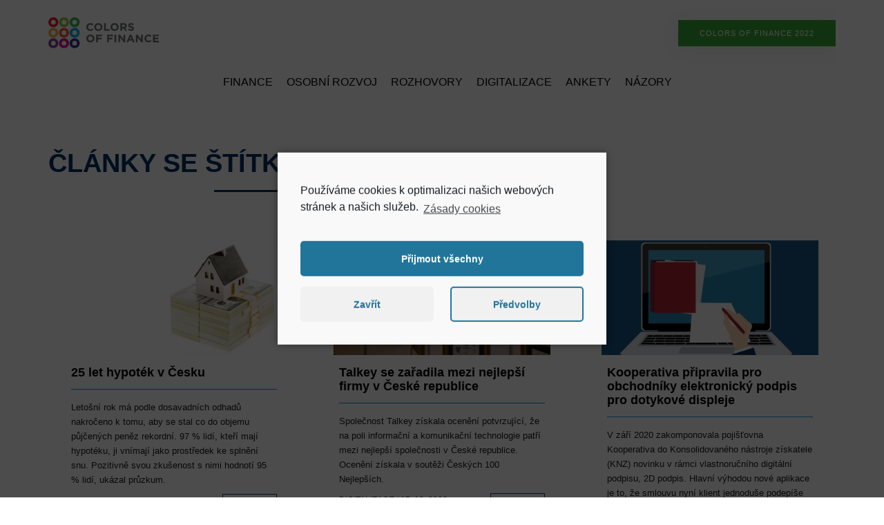

--- FILE ---
content_type: text/html; charset=UTF-8
request_url: https://cofblog.sunette.cz/stitky/digitalizace/
body_size: 11927
content:
<!DOCTYPE html>
<html xmlns="http://www.w3.org/1999/xhtml" xmlns:og="http://ogp.me/ns#" xmlns:fb="https://www.facebook.com/2008/fbml">
<head>

    <meta charset="UTF-8">
    <meta name="robots" content="index,follow">
    <meta name="author" content="Webframe.cz">
    <meta name="viewport" content="width=device-width, initial-scale=1">

    

    <link rel="apple-touch-icon" sizes="180x180" href="https://cofblog.sunette.cz/wp-content/themes/theme-by-pavlovec/img/favicon/apple-touch-icon.png">
    <link rel="icon" type="image/png" sizes="32x32" href="https://cofblog.sunette.cz/wp-content/themes/theme-by-pavlovec/img/favicon/favicon-32x32.png">
    <link rel="icon" type="image/png" sizes="16x16" href="https://cofblog.sunette.cz/wp-content/themes/theme-by-pavlovec/img/favicon/favicon-16x16.png">
    <link rel="manifest" href="https://cofblog.sunette.cz/wp-content/themes/theme-by-pavlovec/img/favicon/manifest.json">
    <link rel="mask-icon" href="https://cofblog.sunette.cz/wp-content/themes/theme-by-pavlovec/img/favicon/safari-pinned-tab.svg" color="#5bbad5">
    <meta name="theme-color" content="#ffffff">
    
<!--
    <meta property="og:url" content="https://cofblog.sunette.cz/blog/25-let-hypotek-v-cesku/">
    <meta property="og:type" content="article" />
    <meta property="og:title" content="25 let hypoték v Česku">
    <meta property="og:description" content="Letošní rok má podle dosavadních odhadů nakročeno k tomu, aby se stal co do objemu půjčených peněz rekordní. 97 % lidí, kteří mají hypotéku, ji vnímají jako prostředek ke splnění snu. Pozitivně svou zkušenost s nimi hodnotí 95 % lidí, ukázal průzkum.<br />
">
        <meta property="og:image" content="https://cofblog.sunette.cz/wp-content/uploads/2020/12/cof-aktuality-15.png" /> -->

	<!-- Google Tag Manager -->
	<script>(function(w,d,s,l,i){w[l]=w[l]||[];w[l].push({'gtm.start':
	new Date().getTime(),event:'gtm.js'});var f=d.getElementsByTagName(s)[0],
	j=d.createElement(s),dl=l!='dataLayer'?'&l='+l:'';j.async=true;j.src=
	'https://www.googletagmanager.com/gtm.js?id='+i+dl;f.parentNode.insertBefore(j,f);
	})(window,document,'script','dataLayer','GTM-PSKKJXX');</script>
	<!-- End Google Tag Manager -->

    <script src="https://cofblog.sunette.cz/wp-content/themes/theme-by-pavlovec/js/jquery-3.1.0.min.js"></script>
    <link rel="stylesheet" href="https://cdn.jsdelivr.net/npm/@splidejs/splide@latest/dist/css/splide.min.css">

    
	<!-- This site is optimized with the Yoast SEO plugin v15.9 - https://yoast.com/wordpress/plugins/seo/ -->
	<title>digitalizace - Colors of Finance blog</title>
	<meta name="robots" content="noindex, follow" />
	<meta property="og:locale" content="cs_CZ" />
	<meta property="og:type" content="article" />
	<meta property="og:title" content="digitalizace - Colors of Finance blog" />
	<meta property="og:url" content="https://cofblog.sunette.cz/stitky/digitalizace/" />
	<meta property="og:site_name" content="Colors of Finance blog" />
	<meta name="twitter:card" content="summary" />
	<script type="application/ld+json" class="yoast-schema-graph">{"@context":"https://schema.org","@graph":[{"@type":"Organization","@id":"https://cofblog.sunette.cz/#organization","name":"Colors of Finance","url":"https://cofblog.sunette.cz/","sameAs":[],"logo":{"@type":"ImageObject","@id":"https://cofblog.sunette.cz/#logo","inLanguage":"cs","url":"https://cofblog.sunette.cz/wp-content/uploads/cof-social.jpg","width":1200,"height":630,"caption":"Colors of Finance"},"image":{"@id":"https://cofblog.sunette.cz/#logo"}},{"@type":"WebSite","@id":"https://cofblog.sunette.cz/#website","url":"https://cofblog.sunette.cz/","name":"Colors of Finance blog","description":"finance - reality - osobn\u00ed rozvoj","publisher":{"@id":"https://cofblog.sunette.cz/#organization"},"potentialAction":[{"@type":"SearchAction","target":"https://cofblog.sunette.cz/?s={search_term_string}","query-input":"required name=search_term_string"}],"inLanguage":"cs"},{"@type":"CollectionPage","@id":"https://cofblog.sunette.cz/stitky/digitalizace/#webpage","url":"https://cofblog.sunette.cz/stitky/digitalizace/","name":"digitalizace - Colors of Finance blog","isPartOf":{"@id":"https://cofblog.sunette.cz/#website"},"breadcrumb":{"@id":"https://cofblog.sunette.cz/stitky/digitalizace/#breadcrumb"},"inLanguage":"cs","potentialAction":[{"@type":"ReadAction","target":["https://cofblog.sunette.cz/stitky/digitalizace/"]}]},{"@type":"BreadcrumbList","@id":"https://cofblog.sunette.cz/stitky/digitalizace/#breadcrumb","itemListElement":[{"@type":"ListItem","position":1,"item":{"@type":"WebPage","@id":"https://cofblog.sunette.cz/","url":"https://cofblog.sunette.cz/","name":"Dom\u016f"}},{"@type":"ListItem","position":2,"item":{"@type":"WebPage","@id":"https://cofblog.sunette.cz/stitky/digitalizace/","url":"https://cofblog.sunette.cz/stitky/digitalizace/","name":"digitalizace"}}]}]}</script>
	<!-- / Yoast SEO plugin. -->


<link rel='dns-prefetch' href='//s.w.org' />
<link rel="alternate" type="application/rss+xml" title="Colors of Finance blog &raquo; digitalizace Štítky RSS" href="https://cofblog.sunette.cz/stitky/digitalizace/feed/" />
		<script type="text/javascript">
			window._wpemojiSettings = {"baseUrl":"https:\/\/s.w.org\/images\/core\/emoji\/13.0.0\/72x72\/","ext":".png","svgUrl":"https:\/\/s.w.org\/images\/core\/emoji\/13.0.0\/svg\/","svgExt":".svg","source":{"concatemoji":"https:\/\/cofblog.sunette.cz\/wp-includes\/js\/wp-emoji-release.min.js?ver=5.5.17"}};
			!function(e,a,t){var n,r,o,i=a.createElement("canvas"),p=i.getContext&&i.getContext("2d");function s(e,t){var a=String.fromCharCode;p.clearRect(0,0,i.width,i.height),p.fillText(a.apply(this,e),0,0);e=i.toDataURL();return p.clearRect(0,0,i.width,i.height),p.fillText(a.apply(this,t),0,0),e===i.toDataURL()}function c(e){var t=a.createElement("script");t.src=e,t.defer=t.type="text/javascript",a.getElementsByTagName("head")[0].appendChild(t)}for(o=Array("flag","emoji"),t.supports={everything:!0,everythingExceptFlag:!0},r=0;r<o.length;r++)t.supports[o[r]]=function(e){if(!p||!p.fillText)return!1;switch(p.textBaseline="top",p.font="600 32px Arial",e){case"flag":return s([127987,65039,8205,9895,65039],[127987,65039,8203,9895,65039])?!1:!s([55356,56826,55356,56819],[55356,56826,8203,55356,56819])&&!s([55356,57332,56128,56423,56128,56418,56128,56421,56128,56430,56128,56423,56128,56447],[55356,57332,8203,56128,56423,8203,56128,56418,8203,56128,56421,8203,56128,56430,8203,56128,56423,8203,56128,56447]);case"emoji":return!s([55357,56424,8205,55356,57212],[55357,56424,8203,55356,57212])}return!1}(o[r]),t.supports.everything=t.supports.everything&&t.supports[o[r]],"flag"!==o[r]&&(t.supports.everythingExceptFlag=t.supports.everythingExceptFlag&&t.supports[o[r]]);t.supports.everythingExceptFlag=t.supports.everythingExceptFlag&&!t.supports.flag,t.DOMReady=!1,t.readyCallback=function(){t.DOMReady=!0},t.supports.everything||(n=function(){t.readyCallback()},a.addEventListener?(a.addEventListener("DOMContentLoaded",n,!1),e.addEventListener("load",n,!1)):(e.attachEvent("onload",n),a.attachEvent("onreadystatechange",function(){"complete"===a.readyState&&t.readyCallback()})),(n=t.source||{}).concatemoji?c(n.concatemoji):n.wpemoji&&n.twemoji&&(c(n.twemoji),c(n.wpemoji)))}(window,document,window._wpemojiSettings);
		</script>
		<style type="text/css">
img.wp-smiley,
img.emoji {
	display: inline !important;
	border: none !important;
	box-shadow: none !important;
	height: 1em !important;
	width: 1em !important;
	margin: 0 .07em !important;
	vertical-align: -0.1em !important;
	background: none !important;
	padding: 0 !important;
}
</style>
	<link rel='stylesheet' id='wp-block-library-css'  href='https://cofblog.sunette.cz/wp-includes/css/dist/block-library/style.min.css?ver=5.5.17' type='text/css' media='all' />
<link rel='stylesheet' id='pb-accordion-blocks-style-css'  href='https://cofblog.sunette.cz/wp-content/plugins/accordion-blocks/build/index.css?ver=1.3.5' type='text/css' media='all' />
<link rel='stylesheet' id='normalize-css'  href='https://cofblog.sunette.cz/wp-content/themes/theme-by-pavlovec/css/normalize.css?ver=2.6' type='text/css' media='all' />
<link rel='stylesheet' id='animate-css'  href='https://cofblog.sunette.cz/wp-content/themes/theme-by-pavlovec/css/animate.css?ver=2.6' type='text/css' media='all' />
<link rel='stylesheet' id='swiper-css'  href='https://cofblog.sunette.cz/wp-content/themes/theme-by-pavlovec/css/swiper.min.css?ver=2.6' type='text/css' media='all' />
<link rel='stylesheet' id='selectize-css'  href='https://cofblog.sunette.cz/wp-content/themes/theme-by-pavlovec/css/selectize-0.12.6.css?ver=2.6' type='text/css' media='all' />
<link rel='stylesheet' id='style-wp-css'  href='https://cofblog.sunette.cz/wp-content/themes/theme-by-pavlovec/css/style.css?ver=2.6' type='text/css' media='all' />
<link rel='stylesheet' id='style-print-css'  href='https://cofblog.sunette.cz/wp-content/themes/theme-by-pavlovec/css/style-print.css?ver=2.6' type='text/css' media='print' />
<link rel='stylesheet' id='mluvci-style-css'  href='https://cofblog.sunette.cz/wp-content/themes/theme-by-pavlovec/mluvci-form/mluvci-style.css?ver=2.6' type='text/css' media='all' />
<link rel='stylesheet' id='style-temp-css'  href='https://cofblog.sunette.cz/wp-content/themes/theme-by-pavlovec/style.css?ver=2.6' type='text/css' media='all' />
<link rel='stylesheet' id='dflip-icons-style-css'  href='https://cofblog.sunette.cz/wp-content/plugins/3d-flipbook-dflip-lite/assets/css/themify-icons.min.css?ver=1.7.31' type='text/css' media='all' />
<link rel='stylesheet' id='dflip-style-css'  href='https://cofblog.sunette.cz/wp-content/plugins/3d-flipbook-dflip-lite/assets/css/dflip.min.css?ver=1.7.31' type='text/css' media='all' />
<link rel='stylesheet' id='cmplz-cookie-css'  href='https://cofblog.sunette.cz/wp-content/plugins/complianz-gdpr/assets/css/cookieconsent.min.css?ver=5.5.3' type='text/css' media='all' />
<script type='text/javascript' src='https://cofblog.sunette.cz/wp-includes/js/jquery/jquery.js?ver=1.12.4-wp' id='jquery-core-js'></script>
<script type='text/javascript' src='https://cofblog.sunette.cz/wp-content/themes/theme-by-pavlovec/js/header-scripts.js?ver=2.6' id='header-scripts-js'></script>
<script type='text/javascript' src='https://cofblog.sunette.cz/wp-content/themes/theme-by-pavlovec/js/viewportchecker-1.8.8.min.js?ver=2.6' id='viewportchecker-js'></script>
<script type='text/javascript' src='https://cofblog.sunette.cz/wp-content/themes/theme-by-pavlovec/js/swiper.min.js?ver=2.6' id='swiper-js'></script>
<script type='text/javascript' src='https://cofblog.sunette.cz/wp-content/themes/theme-by-pavlovec/js/selectize-0.12.6.min.js?ver=2.6' id='selectize-js'></script>
<link rel="https://api.w.org/" href="https://cofblog.sunette.cz/wp-json/" /><link rel="EditURI" type="application/rsd+xml" title="RSD" href="https://cofblog.sunette.cz/xmlrpc.php?rsd" />
<link rel="wlwmanifest" type="application/wlwmanifest+xml" href="https://cofblog.sunette.cz/wp-includes/wlwmanifest.xml" /> 
<meta name="generator" content="WordPress 5.5.17" />
<script data-cfasync="false"> var dFlipLocation = "https://cofblog.sunette.cz/wp-content/plugins/3d-flipbook-dflip-lite/assets/"; var dFlipWPGlobal = {"text":{"toggleSound":"Turn on\/off Sound","toggleThumbnails":"Toggle Thumbnails","toggleOutline":"Toggle Outline\/Bookmark","previousPage":"Previous Page","nextPage":"Next Page","toggleFullscreen":"Toggle Fullscreen","zoomIn":"Zoom In","zoomOut":"Zoom Out","toggleHelp":"Toggle Help","singlePageMode":"Single Page Mode","doublePageMode":"Double Page Mode","downloadPDFFile":"Download PDF File","gotoFirstPage":"Goto First Page","gotoLastPage":"Goto Last Page","share":"Share","mailSubject":"I wanted you to see this FlipBook","mailBody":"Check out this site {{url}}","loading":"DearFlip: Loading "},"moreControls":"download,pageMode,startPage,endPage,sound","hideControls":"","scrollWheel":"true","backgroundColor":"#777","backgroundImage":"","height":"auto","paddingLeft":"20","paddingRight":"20","controlsPosition":"bottom","duration":800,"soundEnable":"true","enableDownload":"true","enableAnnotation":"false","enableAnalytics":"false","webgl":"true","hard":"none","maxTextureSize":"1600","rangeChunkSize":"524288","zoomRatio":1.5,"stiffness":3,"pageMode":"0","singlePageMode":"0","pageSize":"0","autoPlay":"false","autoPlayDuration":5000,"autoPlayStart":"false","linkTarget":"2","sharePrefix":"dearflip-"};</script><link rel="icon" href="https://cofblog.sunette.cz/wp-content/uploads/android-chrome-192x192-1-150x150.png" sizes="32x32" />
<link rel="icon" href="https://cofblog.sunette.cz/wp-content/uploads/android-chrome-192x192-1.png" sizes="192x192" />
<link rel="apple-touch-icon" href="https://cofblog.sunette.cz/wp-content/uploads/android-chrome-192x192-1.png" />
<meta name="msapplication-TileImage" content="https://cofblog.sunette.cz/wp-content/uploads/android-chrome-192x192-1.png" />


    <script>
        (function ($) {

            //smooth scrolling
            $(document).ready(function ($) {
                $(document).on('click', 'a[href^="#"]', function (event) {
                event.preventDefault();

                var targetOffset = $(this.hash).offset().top - 10;
                    $('html, body').animate({scrollTop:targetOffset}, 600);
                });
            });


            // animation
            $(document).ready(function() {
                $('.main__intro__listing__item.order-1').click(function () {
                    if ($(this).hasClass('active')) {
                        $(this).removeClass('active');
                        $('.main__intro__content').slideUp(250);
                    } else {
                        $('.main__intro__listing__item').removeClass('active');
                        $(this).addClass('active');
                        $('.main__intro__content').slideDown(250);
                        $('.main__intro__content__item').fadeOut(0);
                        $('.main__intro__content__item.order-1').fadeIn(0);
                    }
                });
                $('.main__intro__listing__item.order-2').click(function () {
                    if ($(this).hasClass('active')) {
                        $(this).removeClass('active');
                        $('.main__intro__content').slideUp(250);
                    } else {
                        $('.main__intro__listing__item').removeClass('active');
                        $(this).addClass('active');
                        $('.main__intro__content').slideDown(250);
                        $('.main__intro__content__item').fadeOut(0);
                        $('.main__intro__content__item.order-2').fadeIn(0);
                    }
                });
                $('.main__intro__listing__item.order-3').click(function () {
                    if ($(this).hasClass('active')) {
                        $(this).removeClass('active');
                        $('.main__intro__content').slideUp(250);
                    } else {
                        $('.main__intro__listing__item').removeClass('active');
                        $(this).addClass('active');
                        $('.main__intro__content').slideDown(250);
                        $('.main__intro__content__item').fadeOut(0);
                        $('.main__intro__content__item.order-3').fadeIn(0);
                    }
                });


                $('.main__intro__content__close').click(function () {
                    $('.main__intro__content').slideUp(250);
                    $('.main__intro__listing__item').removeClass('active');

                });


                $('.js__main__history__content__opener').click(function () {
                    $(this).toggleClass('active');
                    $('.main__history__content__listing').slideToggle(250);
                });


                var isLargeWindow;
                isLargeWindow = $(this).width() > 900;
                $(window).on('resize', function() {
                    isLargeWindow = $(this).width() > 900;
                });

                $('.main__cooperation__listing__item .main__cooperation__listing__item__order').click(function () {
                    if (isLargeWindow) {
                        $('.main__cooperation__listing__item__order').css("animation", "none");
                        $('.main__cooperation__listing__item__content').slideToggle(500);
                    }
                });
            });


        }(jQuery));
    </script>

</head>
<body>
	<!-- Google Tag Manager (noscript) -->
	<noscript><iframe src="https://www.googletagmanager.com/ns.html?id=GTM-PSKKJXX"
	height="0" width="0" style="display:none;visibility:hidden"></iframe></noscript>
	<!-- End Google Tag Manager (noscript) -->

<div class="header-wrap">
    <header class="header general-wrap">
        <nav class="header__nav">
          <div class="header__nav__left">
            <a href="https://cofblog.sunette.cz" title="">
              <img src="https://cofblog.sunette.cz/wp-content/themes/theme-by-pavlovec/img/logos/cof-logo.svg" width="160" alt="Colors of finance logo" />
            </a>
          </div>
          <div class="header__nav__right">
            <!-- <a href="https://www.ettecapital.com/" title="ettecapital" target="_blank">
              <img src="/img/logos/member_of_ette.svg" width="140" alt="" />
            </a> -->
            <a href="https://colors-of-finance.cz/" title="Konference Colors of finance" target="blank_" rel="noopener" class="header__link-button header__button-green">COLORS OF FINANCE 2022</a>
          </div>
        </nav>
        <div class="header__categories-wrap">
          <ul class="header__categories-list">
                                  <li class="header__categories-item"><a href="https://cofblog.sunette.cz/kategorie/finance/" class="header__categories-link">finance</a></li>
                        <li class="header__categories-item"><a href="https://cofblog.sunette.cz/kategorie/osobni-rozvoj/" class="header__categories-link">osobní rozvoj</a></li>
                        <li class="header__categories-item"><a href="https://cofblog.sunette.cz/kategorie/rozhovory/" class="header__categories-link">rozhovory</a></li>
                        <li class="header__categories-item"><a href="https://cofblog.sunette.cz/kategorie/digitalizace/" class="header__categories-link">digitalizace</a></li>
                        <li class="header__categories-item"><a href="https://cofblog.sunette.cz/kategorie/ankety/" class="header__categories-link">ankety</a></li>
                        <li class="header__categories-item"><a href="https://cofblog.sunette.cz/kategorie/nazory/" class="header__categories-link">názory</a></li>
                    </ul>
        </div>
        <div class="header__menu__burger">
          <span></span><span></span><span></span>
        </div>
    </header>
</div>


<main class="blog blog-category">
    <div class="blog__top-post-wrap">
        <div class="blog__top-post general-wrap">
            <div class="blog__top-post__title">
                <h1>Články se štítkem: digitalizace</h1>
            </div>
        </div>
    </div>


    <div class="blog__posts general-wrap">
                            <div class="blog__posts__listing salvatore" data-columns>
                                    <a href="https://cofblog.sunette.cz/blog/25-let-hypotek-v-cesku/" class="blog__posts__listing__item">
                                                <div class="blog__posts__listing__item__img" style="background-image: url('https://cofblog.sunette.cz/wp-content/uploads/2020/12/cof-aktuality-15.png')">
                            <img src="https://cofblog.sunette.cz/wp-content/uploads/2020/12/cof-aktuality-15.png" alt="dům na penězích">
                        </div>
                        <div class="blog__posts__listing__item__text">
                            <h2>25 let hypoték v Česku</h2>
                            <p>Letošní rok má podle dosavadních odhadů nakročeno k tomu, aby se stal co do objemu půjčených peněz rekordní. 97 % lidí, kteří mají hypotéku, ji vnímají jako prostředek ke splnění snu. Pozitivně svou zkušenost s nimi hodnotí 95 % lidí, ukázal průzkum.<br />
</p>
                            <div class="blog__posts__listing__item__text__info">
                                <p class="info"><span><span>finance</span><span> / </span><span>digitalizace</span><span> / </span>
</span> / <span>17. 12. 2020</span></p>
                                <span class="btn btn--m btn--blue">číst dále</span>
                            </div>
                        </div>
                    </a>
                                    <a href="https://cofblog.sunette.cz/blog/talkey-se-zaradila-mezi-nejlepsi-firmy-v-ceske-republice/" class="blog__posts__listing__item">
                                                <div class="blog__posts__listing__item__img" style="background-image: url('https://cofblog.sunette.cz/wp-content/uploads/2020/12/cof-aktuality-13.png')">
                            <img src="https://cofblog.sunette.cz/wp-content/uploads/2020/12/cof-aktuality-13.png" alt="100nej">
                        </div>
                        <div class="blog__posts__listing__item__text">
                            <h2>Talkey se zařadila mezi nejlepší firmy v České republice</h2>
                            <p>Společnost Talkey získala ocenění potvrzující, že na poli informační a komunikační technologie patří mezi nejlepší společnosti v České republice. Ocenění získala v soutěži Českých 100 Nejlepších.<br />
</p>
                            <div class="blog__posts__listing__item__text__info">
                                <p class="info"><span><span>digitalizace</span><span> / </span>
</span> / <span>17. 12. 2020</span></p>
                                <span class="btn btn--m btn--blue">číst dále</span>
                            </div>
                        </div>
                    </a>
                                    <a href="https://cofblog.sunette.cz/blog/kooperativa-pripravila-pro-obchodniky-elektronicky-podpis-pro-dotykove-displeje/" class="blog__posts__listing__item">
                                                <div class="blog__posts__listing__item__img" style="background-image: url('https://cofblog.sunette.cz/wp-content/uploads/2020/12/cof-aktuality-12.png')">
                            <img src="https://cofblog.sunette.cz/wp-content/uploads/2020/12/cof-aktuality-12.png" alt="notebook">
                        </div>
                        <div class="blog__posts__listing__item__text">
                            <h2>Kooperativa připravila pro obchodníky elektronický  podpis pro dotykové displeje</h2>
                            <p>V září 2020 zakomponovala pojišťovna Kooperativa do Konsolidovaného nástroje získatele (KNZ) novinku v rámci vlastnoručního digitální podpisu, 2D podpis. Hlavní výhodou nové aplikace je to, že smlouvu nyní klient jednoduše podepíše na všech moderních elektronických zařízeních, jako jsou tablety, chytré mobilní telefony, notebooky s dotykovou obrazovkou nebo signpady. </p>
                            <div class="blog__posts__listing__item__text__info">
                                <p class="info"><span><span>digitalizace</span><span> / </span>
</span> / <span>17. 12. 2020</span></p>
                                <span class="btn btn--m btn--blue">číst dále</span>
                            </div>
                        </div>
                    </a>
                                    <a href="https://cofblog.sunette.cz/blog/rozsvitte-svuj-business-diky-linkedinu/" class="blog__posts__listing__item">
                                                <div class="blog__posts__listing__item__img" style="background-image: url('https://cofblog.sunette.cz/wp-content/uploads/2020/12/cof-aktuality-8.png')">
                            <img src="https://cofblog.sunette.cz/wp-content/uploads/2020/12/cof-aktuality-8.png" alt="sunette">
                        </div>
                        <div class="blog__posts__listing__item__text">
                            <h2>Rozsviťte svůj business díky LinkedInu</h2>
                            <p>Kdy jindy než teď, kdy je většina národa on-line, nepoužít pro rozvoj svého businessu také on-line? Jak získat nové kontakty, jejich důvěru a přeměnit je v zákazníky? Odpovědí může být právě LinkedIn, nejúspěšnější sociální síť pro business. <br />
</p>
                            <div class="blog__posts__listing__item__text__info">
                                <p class="info"><span><span>digitalizace</span><span> / </span>
</span> / <span>17. 12. 2020</span></p>
                                <span class="btn btn--m btn--blue">číst dále</span>
                            </div>
                        </div>
                    </a>
                                    <a href="https://cofblog.sunette.cz/blog/vyzkousejte-on-line-oceneni-ktere-vyrazne-zkrati-proces-sjednani-zivotniho-pojisteni/" class="blog__posts__listing__item">
                                                <div class="blog__posts__listing__item__img" style="background-image: url('https://cofblog.sunette.cz/wp-content/uploads/2020/11/holver-aktuality.png')">
                            <img src="https://cofblog.sunette.cz/wp-content/uploads/2020/11/holver-aktuality.png" alt="">
                        </div>
                        <div class="blog__posts__listing__item__text">
                            <h2>Vyzkoušejte on-line ocenění, které výrazně zkrátí proces sjednání životního pojištění.</h2>
                            <p>Vyměňte 20 dní čekání na zdravotní ocenění za 6 minut práce s on-line dotazníkem od Generali Česká pojišťovna.  </p>
                            <div class="blog__posts__listing__item__text__info">
                                <p class="info"><span><span>digitalizace</span><span> / </span>
</span> / <span>19. 11. 2020</span></p>
                                <span class="btn btn--m btn--blue">číst dále</span>
                            </div>
                        </div>
                    </a>
                                    <a href="https://cofblog.sunette.cz/blog/vyhody-a-nevyhody-online-schuzek/" class="blog__posts__listing__item">
                                                <div class="blog__posts__listing__item__img" style="background-image: url('https://cofblog.sunette.cz/wp-content/uploads/2020/09/cof-aktuality-5.png')">
                            <img src="https://cofblog.sunette.cz/wp-content/uploads/2020/09/cof-aktuality-5.png" alt="">
                        </div>
                        <div class="blog__posts__listing__item__text">
                            <h2>Výhody a nevýhody online schůzek</h2>
                            <p>Koronavirus a s ním spojená karanténa, akcelerovala využívaní online nástrojů, a to jak na straně finančních institucí, tak hlavně na straně finančních poradců a zprostředkovatelů. V tomto článků bych se chtěl shrnout výhody a nevýhody online schůzek, které jsem vypozoroval u sebe a svých kolegů. Nechci hodnotit, jak si se sjednáváním na dálku poradily finanční instituce.</p>
                            <div class="blog__posts__listing__item__text__info">
                                <p class="info"><span><span>finance</span><span> / </span>
</span> / <span>09. 09. 2020</span></p>
                                <span class="btn btn--m btn--blue">číst dále</span>
                            </div>
                        </div>
                    </a>
                            </div>
                
                                    <div class="blog__posts__listing--hidden">
                <div class="blog__posts__listing salvatore" data-columns>
                                            <a href="https://cofblog.sunette.cz/blog/chranit-data-je-novou-vyzvou-pro-vsechny/" class="blog__posts__listing__item">
                                                        <div class="blog__posts__listing__item__img" style="background-image: url('https://cofblog.sunette.cz/wp-content/uploads/2020/08/cof-aktuality-1-2.png')">
                                <img src="https://cofblog.sunette.cz/wp-content/uploads/2020/08/cof-aktuality-1-2.png" alt="">
                            </div>
                            <div class="blog__posts__listing__item__text">
                                <h2>Chránit data je novou výzvou pro všechny</h2>
                                <p>Jsem pro tuto dobu v tom nejlepším věku. Nejsem úplně mladý, abych se bezhlavě vrhal na jakýkoliv způsob, kterým bych si mohl digitalizovat život. A taky nejsem úplně tak starý, abych zase odmítal kromě televize vše, kde musím přemýšlet na tím, co kde v obavách zadám nebo natipuji a měl strach z neodvratitelnosti zkázy, která nutně mým omylem musí přijít. Jsem tak akorát a vidím kolem sebe, jak se věci mění a že transformace analogového světa na digitalizovaný je neodvratná.</p>
                                <div class="blog__posts__listing__item__text__info">
                                    <p class="info"><span><span>digitalizace</span><span> / </span>
</span> / <span>14. 08. 2020</span></p>
                                    <span class="btn btn--m btn--blue">číst dále</span>
                                </div>
                            </div>
                        </a>
                                            <a href="https://cofblog.sunette.cz/blog/podnikatele-je-mozne-pojistit-i-online-rychle-a-jednoduse/" class="blog__posts__listing__item">
                                                        <div class="blog__posts__listing__item__img" style="background-image: url('https://cofblog.sunette.cz/wp-content/uploads/2020/07/vynosne-investice-jsou-nemovitosti-drahe-kovy-i-sluzby-pro-seniory-27.png')">
                                <img src="https://cofblog.sunette.cz/wp-content/uploads/2020/07/vynosne-investice-jsou-nemovitosti-drahe-kovy-i-sluzby-pro-seniory-27.png" alt="">
                            </div>
                            <div class="blog__posts__listing__item__text">
                                <h2>Podnikatele je možné pojistit i online. Rychle a jednoduše.</h2>
                                <p>Direct jako jediný na trhu nabízí možnost sjednání pojištění pro podnikatele online. Nejen v době karantény se to ukázalo jako obrovská výhoda.</p>
                                <div class="blog__posts__listing__item__text__info">
                                    <p class="info"><span><span>finance</span><span> / </span><span>digitalizace</span><span> / </span>
</span> / <span>13. 08. 2020</span></p>
                                    <span class="btn btn--m btn--blue">číst dále</span>
                                </div>
                            </div>
                        </a>
                                            <a href="https://cofblog.sunette.cz/blog/nova-nn-startuje-produktovou-radou-nn-orange/" class="blog__posts__listing__item">
                                                        <div class="blog__posts__listing__item__img" style="background-image: url('https://cofblog.sunette.cz/wp-content/uploads/2020/08/cof-aktuality-1-1.png')">
                                <img src="https://cofblog.sunette.cz/wp-content/uploads/2020/08/cof-aktuality-1-1.png" alt="">
                            </div>
                            <div class="blog__posts__listing__item__text">
                                <h2>Nová NN startuje produktovou řadou NN Orange</h2>
                                <p>Necelý rok od spojení pojišťoven NN a Aegon přichází na trh společná produktová nabídka NN Orange. Spuštění proběhlo on-line 16. 7. 2020, kdy uplynulo 51 let od startu úspěšné mise Apollo 11, která změnila vztah lidstva k využívání technologií. Stejně tak NN mění dosavadní standardy v pojišťovnictví a přechází do plně digitalizovaných služeb. Prvotním a stěžejním produktem je NN Orange Risk, rizikové pojištění s jedinečným zajištěním invalidity a dlouhodobé péče.</p>
                                <div class="blog__posts__listing__item__text__info">
                                    <p class="info"><span><span>finance</span><span> / </span><span>digitalizace</span><span> / </span>
</span> / <span>11. 08. 2020</span></p>
                                    <span class="btn btn--m btn--blue">číst dále</span>
                                </div>
                            </div>
                        </a>
                                            <a href="https://cofblog.sunette.cz/blog/koronavirus-posunul-digitalizaci-ale-zaroven-potvrdil-nepripravenost-na-bezpecnostni-rizika-v-kyberprostoru/" class="blog__posts__listing__item">
                                                        <div class="blog__posts__listing__item__img" style="background-image: url('https://cofblog.sunette.cz/wp-content/uploads/2020/08/cof-aktuality-3-1.png')">
                                <img src="https://cofblog.sunette.cz/wp-content/uploads/2020/08/cof-aktuality-3-1.png" alt="">
                            </div>
                            <div class="blog__posts__listing__item__text">
                                <h2>Koronavirus posunul digitalizaci, ale zároveň potvrdil nepřipravenost na bezpečnostní rizika v kyberprostoru</h2>
                                <p>Vzhledem k šíření koronaviru bylo zaměstnancům doporučeno pracovat z domova. Velkého procenta lidí na home office, nedostatečného zabezpečení firemních dat a urychlení digitalizace využili hackeři. Firmy, které jdou s trendem digitalizace, by neměly zapomínat na bezpečnost. </p>
                                <div class="blog__posts__listing__item__text__info">
                                    <p class="info"><span><span>digitalizace</span><span> / </span>
</span> / <span>10. 08. 2020</span></p>
                                    <span class="btn btn--m btn--blue">číst dále</span>
                                </div>
                            </div>
                        </a>
                                            <a href="https://cofblog.sunette.cz/blog/o-bezpecnosti-na-internetu-s-prednimi-osobnostmi-kyberbezpecnosti/" class="blog__posts__listing__item">
                                                        <div class="blog__posts__listing__item__img" style="background-image: url('https://cofblog.sunette.cz/wp-content/uploads/2019/11/vynosne-investice-jsou-nemovitosti-drahe-kovy-i-sluzby-pro-seniory-21.png')">
                                <img src="https://cofblog.sunette.cz/wp-content/uploads/2019/11/vynosne-investice-jsou-nemovitosti-drahe-kovy-i-sluzby-pro-seniory-21.png" alt="">
                            </div>
                            <div class="blog__posts__listing__item__text">
                                <h2>Podcast: O bezpečnosti na internetu s předními osobnostmi kyberbezpečnosti.</h2>
                                <p>Na téma bezpečnosti na internetu diskutují Vladimír Lazecký, specialista na kyberbezpečnost, a Martin Lukš, ředitel společnosti Talkey.</p>
                                <div class="blog__posts__listing__item__text__info">
                                    <p class="info"><span><span>digitalizace</span><span> / </span>
</span> / <span>14. 08. 2019</span></p>
                                    <span class="btn btn--m btn--blue">číst dále</span>
                                </div>
                            </div>
                        </a>
                                    </div>
            </div>

            <div class="blog__posts__loader">
                <span>starší články</span>
            </div>
                    </div>
</main>


<div class="footer-wrap">
    <footer class="footer general-wrap">

     
                    <div class="footer__listing">
               <!--  <div class="footer__listing__tags">
                    <select name="tags">
                        <option value="tag-1">Štítky</option>
                        <option value="tag-2">Standard</option>
                        <option value="tag-3">Superior</option>
                        <option value="tag-4">All-inclusive</option>
                    </select>
                </div> -->

                <!-- <div class="footer__listing__double">
                    <div class="footer__listing__double__item">
                        <h4>Chci odebírat novinky z blogu.</h4>
                    </div>
                    <div class="footer__listing__double__item">
                                                Skript - footer - dvamluvci.cz
                        <div class="_form_1"></div>
                        <script src="https://holver.activehosted.com/f/embed.php?id=1" type="text/javascript" charset="utf-8"></script>
                        <input type="email" class="email-icon" placeholder="Vaše emailová adresa">
                        <input type="submit" class="btn btn--green" value="Odebírat">
                    </div>
                </div> -->

                <div class="footer__listing__double">
                   <!--  <div class="footer__listing__double__item">
                        <div class="footer__listing__double__item__social">
                            <p>Najdete nás také na sociálních sítích</p>
                            <a href="//" class="btn btn--icon btn--white">
                                <img src="/img/icon--facebook--white.svg" width="10">
                            </a>
                            <a href="//<?php// the_field( 'header__nav__right__linkedIn', 6); ?>" class="btn btn--icon btn--white">
                                <img src="/img/icon--linkedin--white.svg" width="16">
                            </a>
                        </div>
                    </div> -->
                    <div class="footer__listing__double__item">
                        
                        <!-- <script type="text/javascript"><!--
                            var dropdown = document.getElementById("cat");
                            function onCatChange() {
                                if ( dropdown.options[dropdown.selectedIndex].value != -1 ) {
                                    location.href = "https://cofblog.sunette.cz/stitky/"+dropdown.options[dropdown.selectedIndex].value+"/";
                                }
                            }
                            dropdown.onchange = onCatChange;
                        </script> -->

                    </div>
                </div>
            </div>


          <!--   <div class="footer__menu">
                <div class="footer__menu__left">
                   <!--  <ul>
                        <li><a href=""><img src="/img/header__logo.svg" width="90" alt=""></a></li>
                        <li><a href="template-blog-category.php">Poradenství</a></li>
                        <li><a href="template-blog-category.php">Rizika</a></li>
                        <li><a href="template-blog-category.php">Úvěrování</a></li>
                        <li><a href="template-blog-category.php">Výnosy</a></li>
                        <li><a href="template-blog-category.php">Ostatní</a></li>
                    </ul> -->
                 <!--    <ul>
                      <li><a href="/inzerce" title="Inzerce">Inzerce</a></li>
                      <li><a href="/kontakt" title="Kontakt">Kontakt</a></li>
                    </ul>
                </div>
                <div class="footer__menu__right">
                    <a href="" class="btn btn--l btn--white">Holver web</a>
                </div>
            </div> --> 
                
        <div class="footer-container">
            <div class="footer-container-main">
                <div class="footer-flex flex-left">
                    <a href="/"><img width="250" alt="" src="/wp-content/uploads/logo-cof-white.svg"></a>
                    <p>Pořádá a organizuje sunette s.r.o.</p>
                    <a href="https://www.msk.cz/"><img width="250" alt="" src="/wp-content/uploads/logo-msk.png"></a>
                    <p>Konference Colors of Finance je realizována pod záštitou hejtmana Moravskoslezského kraje prof. Ing. Ivo Vondráka, CSc.</p>
                </div>
                <div class="footer-flex flex-right">
                    <h3>Napište nám</h3>
                    <a href="mailto:info@colors-of-finance.cz">info@colors-of-finance.cz</a>
                    <div class="footer-social">
                        <a href="https://www.linkedin.com/company/colorsoffinance/"><img width="40" alt="" src="/wp-content/uploads/linkedin-icon-white.png"></a>
                        <a href="https://www.instagram.com/colorsoffinance/"><img width="40" alt="" src="/wp-content/uploads/instagram-icon-white.png"></a>
                        <a href="https://www.facebook.com/colorsoffinance/"><img width="40" alt="" src="/wp-content/uploads/facebook-icon-white.png"></a>
                    </div>
                    <div class="footer-payment">
                        <img width="110" alt="" src="/wp-content/uploads/visa-200.png">
                        <img width="110" alt="" src="/wp-content/uploads/mastercard-200.png">
                        <a href="https://www.comgate.cz/"><img width="110" alt="" src="/wp-content/uploads/logo-comgate-200-x-50-1.png"></a>
                    </div>
                </div>
            </div>
            <div class="footer-container-bottom">
                <p>© 2021 developed by <a href="https://sunette.cz/" target="_blank" rel="noopener">sunette&nbsp;</a> | <a href="https://colors-of-finance.cz/wp-content/uploads/gdpr-1.pdf" target="_blank" rel="noopener">Zásady ochrany osobních údajů</a> | <a href="https://colors-of-finance.cz/wp-content/uploads/obchodni-podminky-1-1.pdf" target="_blank" rel="noopener">Obchodní podmínky</a> | <a href="https://colors-of-finance.cz/wp-content/uploads/logomanual-colors-of-finance-1.pdf" target="_blank" rel="noopener">Logomanuál</a></p>
            </div>
        </div>           
        <!--
        <div class="footer__listing">
          <div class="footer__menu">
            <div class="footer__menu__left">
              <ul>
                <li><a href="/kontakt/" title="Kontakt">Kontakt</a></li>
              </ul>
            </div>
          </div>
        </div>
 -->       
    </footer>
</div>





<script>

    // Single-blog - copy URL
    function copyToClipboard(element) {
        var $temp = $("<input>");
        $("body").append($temp);
        $temp.val($(element).text()).select();
        document.execCommand("copy");
        $temp.remove();
    }

    (function ($) {

        // animation - loading posts
        $(".blog__posts__loader span").on("click", function() {
            $(this).fadeOut(300);
            $(".blog__posts__listing--hidden").slideToggle(300);
        });


        // animation - header search form
        $('.header__nav__left__search').click(function(event) {
            if ($(".header__nav__left__search").hasClass("close")) {
                $(".header__nav__left__search").removeClass("close");
            }
            $('html').on('click',function() {
                $(".header__nav__left__search").addClass("close");
            });
            event.stopPropagation();
        });

        // mobile menu burger
        $(".header__menu__burger").click(function() {
            $(".header__menu__burger").toggleClass("open");
            $("html").toggleClass("fixed");
            $(".header__nav__left").fadeToggle(0);
            $(".header__nav__right").fadeToggle(0);
            $(".header__menu").fadeToggle(0);
        });
        $(window).resize(function() {
            if ($(".header").hasClass("subpage-header")) {
                $(".header__menu__burger").removeClass("open");
                $("html").removeClass("fixed");
                if ($(window).width() > 560) {
                    $(".header__nav__left").css('display', 'flex');
                    $(".header__nav__right").fadeIn(0)
                } else {
                    $(".header__nav__left").fadeOut(0);
                    $(".header__nav__right").fadeOut(0);
                }
                if ($(window).width() > 700) {
                    $(".header__menu").fadeIn(0);
                } else {
                    $(".header__menu").fadeOut(0);
                }
            }
        });

        // selectize
        /*jQuery(document).ready(function($) {
            $('select').selectize({
            });
         });


        // Swiper activation
        var swiper = new Swiper('.swiper-container', {
            slidesPerView: 5,
            slidesPerColumn: 2,
            spaceBetween: 0,
            pagination: '.swiper-pagination',
            paginationClickable: true,
            nextButton: '.swiper-button-next',
            prevButton: '.swiper-button-prev',
            breakpoints: {
                1000: {
                    slidesPerView: 4,
                    slidesPerColumn: 2,
                },
                800: {
                    slidesPerView: 3,
                    slidesPerColumn: 3,
                },
                550: {
                    slidesPerView: 2,
                    slidesPerColumn: 3,
                },
                400: {
                    slidesPerView: 1,
                    slidesPerColumn: 3,
                },

            }
        });*/

    }(jQuery));
</script>

<script type='text/javascript' src='https://cofblog.sunette.cz/wp-content/plugins/accordion-blocks/js/accordion-blocks.min.js?ver=1.3.5' id='pb-accordion-blocks-frontend-script-js'></script>
<script type='text/javascript' src='https://cofblog.sunette.cz/wp-content/themes/theme-by-pavlovec/js/salvattore.min.js?ver=2.6' id='salvattore-js'></script>
<script type='text/javascript' src='https://cofblog.sunette.cz/wp-content/themes/theme-by-pavlovec/js/footer-scripts.js?ver=2.6' id='footer-scripts-js'></script>
<script type='text/javascript' src='https://cofblog.sunette.cz/wp-content/plugins/3d-flipbook-dflip-lite/assets/js/dflip.min.js?ver=1.7.31' id='dflip-script-js'></script>
<script type='text/javascript' src='https://cofblog.sunette.cz/wp-content/plugins/complianz-gdpr/assets/js/cookieconsent.min.js?ver=5.5.3' id='cmplz-cookie-js'></script>
<script type='text/javascript' id='cmplz-cookie-config-js-extra'>
/* <![CDATA[ */
var complianz = {"static":"","is_multisite_root":"","set_cookies":[],"block_ajax_content":"","banner_version":"13","version":"5.5.3","a_b_testing":"","do_not_track":"","consenttype":"optin","region":"eu","geoip":"","categories":"<div class=\"cmplz-categories-wrap\"><label for=\"cmplz_functional\"><div class=\"cmplz-slider-checkbox\"><input id=\"cmplz_functional\" style=\"color:#191e23\" tabindex=\"0\" data-category=\"cmplz_functional\" class=\"cmplz-consent-checkbox cmplz-slider-checkbox cmplz_functional\" checked disabled size=\"40\" type=\"checkbox\" value=\"1\" \/><span class=\"cmplz-slider cmplz-round \" ><\/span><\/div><span class=\"cc-category\" style=\"color:#191e23\">Funk\u010dn\u00ed<\/span><\/label><\/div><div class=\"cmplz-categories-wrap\"><label for=\"cmplz_marketing\"><div class=\"cmplz-slider-checkbox\"><input id=\"cmplz_marketing\" style=\"color:#191e23\" tabindex=\"0\" data-category=\"cmplz_marketing\" class=\"cmplz-consent-checkbox cmplz-slider-checkbox cmplz_marketing\"   size=\"40\" type=\"checkbox\" value=\"1\" \/><span class=\"cmplz-slider cmplz-round \" ><\/span><\/div><span class=\"cc-category\" style=\"color:#191e23\">Marketing<\/span><\/label><\/div><style>\t\t\t\t\t.cmplz-slider-checkbox input:checked + .cmplz-slider {\t\t\t\t\t\tbackground-color: #21759b\t\t\t\t\t}\t\t\t\t\t.cmplz-slider-checkbox input:focus + .cmplz-slider {\t\t\t\t\t\tbox-shadow: 0 0 1px #21759b;\t\t\t\t\t}\t\t\t\t\t.cmplz-slider-checkbox .cmplz-slider:before {\t\t\t\t\t\tbackground-color: #ffffff;\t\t\t\t\t}.cmplz-slider-checkbox .cmplz-slider-na:before {\t\t\t\t\t\tcolor:#ffffff;\t\t\t\t\t}\t\t\t\t\t.cmplz-slider-checkbox .cmplz-slider {\t\t\t\t\t    background-color: #F56E28;\t\t\t\t\t}\t\t\t\t\t<\/style><style>#cc-window.cc-window .cmplz-categories-wrap .cc-check svg {stroke: #191e23}<\/style>","position":"center","title":"bottom-right minimal","theme":"minimal","checkbox_style":"slider","use_categories":"hidden","use_categories_optinstats":"hidden","header":"","accept":"P\u0159\u00edjmout","revoke":"Spravovat souhlas","dismiss":"Zav\u0159\u00edt","dismiss_timeout":"10","use_custom_cookie_css":"","custom_css":".cc-window  \n\n \n\n \n\n \n\n \n\n\n\n#cmplz-consent-ui, #cmplz-post-consent-ui {} \n\n#cmplz-consent-ui .cmplz-consent-message {} \n\n#cmplz-consent-ui button, #cmplz-post-consent-ui button {}","readmore_optin":"Z\u00e1sady cookies","readmore_impressum":"Impresum","accept_informational":"P\u0159\u00edjmout","message_optout":"Pou\u017e\u00edv\u00e1me cookies k optimalizaci na\u0161ich webov\u00fdch str\u00e1nek a na\u0161ich slu\u017eeb.","message_optin":"Pou\u017e\u00edv\u00e1me cookies k optimalizaci na\u0161ich webov\u00fdch str\u00e1nek a na\u0161ich slu\u017eeb.","readmore_optout":"Cookie Policy","readmore_optout_dnsmpi":"Do Not Sell My Personal Information","hide_revoke":"","disable_cookiebanner":"","banner_width":"476","soft_cookiewall":"1","type":"opt-in","layout":"basic","dismiss_on_scroll":"","dismiss_on_timeout":"","cookie_expiry":"365","nonce":"ef8f685675","url":"https:\/\/cofblog.sunette.cz\/wp-json\/complianz\/v1\/?lang=cs&locale=cs_CZ","set_cookies_on_root":"","cookie_domain":"","current_policy_id":"15","cookie_path":"\/","tcf_active":"","colorpalette_background_color":"#f9f9f9","colorpalette_background_border":"#f9f9f9","colorpalette_text_color":"#191e23","colorpalette_text_hyperlink_color":"#191e23","colorpalette_toggles_background":"#21759b","colorpalette_toggles_bullet":"#ffffff","colorpalette_toggles_inactive":"#F56E28","colorpalette_border_radius":"0px 0px 0px 0px","border_width":"1px 1px 1px 1px","colorpalette_button_accept_background":"#21759b","colorpalette_button_accept_border":"#21759b","colorpalette_button_accept_text":"#ffffff","colorpalette_button_deny_background":"#f1f1f1","colorpalette_button_deny_border":"#f1f1f1","colorpalette_button_deny_text":"#21759b","colorpalette_button_settings_background":"#f1f1f1","colorpalette_button_settings_border":"#21759b","colorpalette_button_settings_text":"#21759b","buttons_border_radius":"5px 5px 5px 5px","box_shadow":"0 0 10px rgba(0, 0, 0, .4)","animation":"none","animation_fade":"","animation_slide":"","tm_categories":"1","cat_num":"1","view_preferences":"P\u0159edvolby","save_preferences":"Ulo\u017eit p\u0159edvolby","accept_all":"P\u0159ijmout v\u0161echny","readmore_url":{"eu":"https:\/\/cofblog.sunette.cz\/zasady-cookies-eu\/"},"privacy_link":{"eu":""},"placeholdertext":"Kliknut\u00edm p\u0159ijm\u011bte marketingov\u00e9 soubory cookies a povol\u00edte tento obsah"};
/* ]]> */
</script>
<script type='text/javascript' src='https://cofblog.sunette.cz/wp-content/plugins/complianz-gdpr/assets/js/complianz.min.js?ver=5.5.3' id='cmplz-cookie-config-js'></script>
<script type='text/javascript' src='https://cofblog.sunette.cz/wp-includes/js/wp-embed.min.js?ver=5.5.17' id='wp-embed-js'></script>





</body>
</html>


--- FILE ---
content_type: text/css
request_url: https://cofblog.sunette.cz/wp-content/plugins/accordion-blocks/build/index.css?ver=1.3.5
body_size: 612
content:
.c-accordion__item.no-js .c-accordion__content{display:block !important}.c-accordion__item.no-js .c-accordion__title{padding-right:none;cursor:default}.c-accordion__item.no-js .c-accordion__title:after{display:none}.c-accordion__title--button{display:inline-block;color:inherit;background-color:transparent;text-align:left;vertical-align:middle;font:inherit;text-decoration:none;direction:ltr;border:none;border-radius:0;width:100%;height:auto;padding:0;margin:0;transition:0;box-shadow:none;overflow:auto;-webkit-appearance:none;-moz-appearance:none;appearance:none}.c-accordion__title--button:focus,.c-accordion__title--button:hover{color:inherit;background-color:transparent}.c-accordion__title{position:relative;padding-right:2rem;cursor:pointer}.c-accordion__title:after{position:absolute;top:50%;right:0;content:"+";color:#777;font-weight:300;transform:translateY(-50%)}.is-open>.c-accordion__title:after{content:"\2212"}[data-initially-open="false"] .c-accordion__content{display:none}@media print{.c-accordion__content{display:block !important}}

.ac-heading-level-dropdown .components-popover__content{min-width:266px}.ac-heading-level-dropdown .components-popover__content>div{padding:0}.ac-heading-level-toolbar{border:none}.editor-styles-wrapper .c-accordion__item:after{display:block;content:"";width:100%;height:1px;margin:0 auto}.editor-styles-wrapper .c-accordion__item.is-selected:after{background-color:var(--wp-admin-theme-color)}



--- FILE ---
content_type: text/css
request_url: https://cofblog.sunette.cz/wp-content/themes/theme-by-pavlovec/css/style.css?ver=2.6
body_size: 13185
content:
/** hide button slider */
.welcome-slider button{
	display:none;
}
/** hide event div */
.Events__bg{
	display:none;
}
@import url("https://fonts.googleapis.com/css?family=Montserrat:300,400,500,600&subset=latin-ext");
@-ms-viewport {
  width: device-width; }

* {
  -webkit-box-sizing: border-box;
  box-sizing: border-box;
  vertical-align: top; }

html, body, ul, ol, li, h1, h2, h3, h4, h5, h6, p, table, div, span {
  margin: 0;
  padding: 0;
  border: 0;
  outline: 0; }
ul{
	margin-left:15px!important;
}
li{
	margin-bottom:10px;
}
ol{
	padding-left:25px;
}
/**ul, ol, li {
  list-style-type: none; }**/

a {
  -webkit-transition: all 321ms ease-in-out;
-moz-transition: all 321ms ease-in-out;
-ms-transition: all 321ms ease-in-out;
-o-transition: all 321ms ease-in-out;
transition: all 321ms ease-in-out;
}

.font-1 {
  font-family: 'Montserrat', sans-serif; }

.color-white {
  color: #fff; }

.color-blue {
  color: #213d6b; }

.color-blue-l {
  color: #e5f2f8; }

.color-cyan {
  color: #0297da; }

.color-green {
  color: #18c414; }

.color-grey {
  color: #cbdce9; }

.color-black {
  color: #000; }

.background-white {
  background-color: #fff; }

.background-blue {
  background-color: #213d6b; }

.background-blue-l {
  background-color: #e5f2f8; }

.background-cyan {
  background-color: #0297da; }

.background-green {
  background-color: #18c414; }

.background-grey {
  background-color: #cbdce9; }

.background-black {
  background-color: #000; }

.hide {
  display: none; }

.mw100pr {
  max-width: 100%; }

.text-center {
  text-align: center;
}

.h1 {
  font-size: 2em;
}

.btn {
  display: inline-block;
font-weight: 400;
text-align: center;
white-space: nowrap;
vertical-align: middle;
-webkit-user-select: none;
-moz-user-select: none;
-ms-user-select: none;
user-select: none;
border: 1px solid transparent;
    border-top-color: transparent;
    border-right-color: transparent;
    border-bottom-color: transparent;
    border-left-color: transparent;
padding: .575rem 1.5rem;
font-size: 1rem;
border-radius: .25rem;
transition: color .15s ease-in-out,background-color .15s ease-in-out,border-color .15s ease-in-out,box-shadow .15s ease-in-out;
}

.btn-primary {
    color: #fff;
    background-color: #00A1E9;
    border-color: #00A1E9;
}

.btn-primary:hover {
    color: #fff;
    background-color: #018dce;
    border-color: #018dce;
}

.btn:focus, .btn:hover {
    text-decoration: none;
}

.flex {
  display: -ms-flexbox;
  display: -webkit-flex;
  display: flex;
  -webkit-flex-direction: row;
  -ms-flex-direction: row;
  flex-direction: row;
  -webkit-flex-wrap: nowrap;
  -ms-flex-wrap: nowrap;
  flex-wrap: nowrap;
  -webkit-justify-content: flex-start;
  -ms-flex-pack: start;
  justify-content: flex-start;
  -webkit-align-content: stretch;
  -ms-flex-line-pack: stretch;
  align-content: stretch;
}

.flex-between {
    -webkit-justify-content: space-between;
    -ms-flex-pack: justify;
    justify-content: space-between;
}

.flex-end {
    -webkit-align-items: flex-end;
    -ms-flex-align: end;
    align-items: flex-end;
}

.col-8 {
  width: 66.3333%;
}
.col-4 {
  width: 33.3333%;
}

@media screen and (max-width: 980px) {
  .d-block-tablet {
    display: block;
  }
  .col-12-tablet {
    width: 100%;
  }
}

.pt-1 {
  padding-top: 1em;
}

.pl-2 {
  padding-left: 2em;
}
.py-2 {
  padding-top: 2em;
  padding-bottom: 2em;
}

.mb-4 {
  margin-bottom: 4em;
}

.py-3 {
  padding-top: 3em;
  padding-bottom: 3em;
}
.py-4 {
  padding-top: 4em;
  padding-bottom: 4em;
}

html, body {
  height: 100%;
  width: 100%; }

div, footer, header, main, img {
  max-width: 100%; }

html {
  background: white; }
  html.fixed, html.fixed body {
    position: relative;
    overflow: hidden; }

body {
  font-family: 'Montserrat', sans-serif;
  background: white;
  color: #213d6b;
  font-size: 16px;
  overflow-x: hidden;
 }
/* main {
  background: url('/wp-content/themes/theme-by-pavlovec/img/bg_png.png') repeat-y top center;
        background-size: auto;
} */
p {
  color: #213d6b;
  font-size: 20px;
  font-weight: 400;
  line-height: 1.4; }
  @media (max-width: 560px) {
    p {
      font-size: 15px; } }

a, .as-link {
  color: #000;
  text-decoration: underline;
  cursor: pointer; }
  a:hover, .as-link:hover {
    color: #000;
    text-decoration: none; }
  a.invert, .as-link.invert {
    text-decoration: none; }
    a.invert:hover, .as-link.invert:hover {
      text-decoration: underline; }

.btn {
  font-family: 'Montserrat', sans-serif;
  display: inline-block;
  text-decoration: none !important;
  text-align: center;
  border-radius: 0px;
  border: none;
  cursor: pointer;
  -webkit-appearance: none;
  -webkit-transition: 0.25s;
  -o-transition: 0.25s;
  transition: 0.25s; }
  .btn:hover {
    text-decoration: none !important; }

.btn--m {
  height: 25px;
  white-space: nowrap;
  padding: 5px 15px;
  font-size: 12px;
  letter-spacing: 0.2px; }

.btn--l {
  height: 33px;
  padding: 7px 20px;
  font-size: 15px;
  font-weight: 400;
  text-transform: lowercase; }

.btn--xl {
  padding: 12px 35px;
  font-size: 20px;
  font-weight: 400;
  text-transform: lowercase; }
  @media (max-width: 560px) {
    .btn--xl {
      padding: 8px 22px;
      font-size: 15px; } }

.btn--icon {
  position: relative;
  height: 33px;
  width: 33px; }
  .btn--icon img {
    position: absolute;
    top: 50%;
    left: 50%;
    -webkit-transform: translate(-50%, -50%);
    -ms-transform: translate(-50%, -50%);
    transform: translate(-50%, -50%); }

.btn--search {
  height: 33px;
  width: 33px;
  background: url("../img/icon--search--white.svg") no-repeat center center; }

.btn--white {
  color: white;
  border: 1px solid #e5f2f8;
  background-color: transparent; }
  .btn--white:hover, .btn--white.active {
    color: white;
    border: 1px solid #18c414;
    background-color: #18c414; }

.btn--blue {
  color: #213d6b;
  border: 1px solid #213d6b;
  background-color: transparent; }
  .btn--blue:hover, .btn--blue.active {
    color: white;
    border: 1px solid #18c414;
    background-color: #18c414; }

.btn--green {
  color: white;
  border: 1px solid #18c414;
  background-color: #18c414; }
  .btn--green:hover, .btn--green.active {
    color: white;
    border: 1px solid white;
    background-color: #213d6b; }

::-webkit-input-placeholder {
  color: #000;
  font-size: 18px;
  position: relative;
  top: 1px; }

::-moz-placeholder {
  color: #000;
  font-size: 18px;
  position: relative;
  top: 1px; }

::-moz-placeholder {
  color: #000;
  font-size: 18px;
  position: relative;
  top: 1px; }

::-ms-input-placeholder {
  color: #000;
  font-size: 18px;
  position: relative;
  top: 1px; }

input[type]:not([type=submit]), textarea {
  width: 100%;
  padding: 19px 25px 17px 45px;
  margin: 0 0 15px;
  font-family: 'Montserrat', sans-serif;
  color: #213d6b;
  font-size: 18px;
  text-align: left;
  border: solid 1px #cbdce9;
  border-radius: 0;
  outline: none;
  -webkit-box-shadow: none;
  box-shadow: none;
  background-color: transparent;
  -webkit-appearance: none;
  -webkit-transition: 0.25s;
  -o-transition: 0.25s;
  transition: 0.25s; }
  input[type]:not([type=submit]):hover, textarea:hover {
    border: solid 1px #213d6b; }
  input[type]:not([type=submit]):focus, textarea:focus {
    background-color: #fff !important; }
  input[type]:not([type=submit]).name-icon, textarea.name-icon {
    background: url("../img/main__contact-form__form__name.svg") no-repeat 20px 24px;
    background-size: 13px 12px; }
  input[type]:not([type=submit]).email-icon, textarea.email-icon {
    background: url("../img/main__contact-form__form__email.svg") no-repeat 20px 23px;
    background-size: 13px 12px; }
  input[type]:not([type=submit]).phone-icon, textarea.phone-icon {
    background: url("../img/main__contact-form__form__phone.svg") no-repeat 20px 23px;
    background-size: 13px 12px; }

textarea {
  height: 110px;
  padding: 20px;
  resize: none !important; }

input[type=submit], button {
  display: block;
  padding: 20px 35px;
  margin: 20px auto;
  font-size: 20px;
  font-weight: 400;
  text-transform: uppercase; }

input[type=radio],
input[type=checkbox] {
  opacity: 0;
  width: 0px;
  height: 0px;
  margin: 0px;
  padding: 0px;
  display: none; }
  input[type=radio] + label,
  input[type=checkbox] + label {
    font-family: 'Montserrat', sans-serif;
    position: relative;
    display: inline-block;
    padding: 0 0 0 26px;
    color: #fff;
    font-size: 14px;
    line-height: 19px;
    font-weight: 400;
    cursor: pointer; }
    input[type=radio] + label::before,
    input[type=checkbox] + label::before {
      content: "";
      position: absolute;
      top: -1px;
      left: 0px;
      display: inline-block;
      width: 16px;
      height: 14px;
      padding: 3px 1px 0;
      line-height: 10px;
      -webkit-box-shadow: none;
      box-shadow: none;
      border: 1px solid white;
      border-radius: 0;
      background: transparent; }
  input[type=radio]:checked + label::before,
  input[type=checkbox]:checked + label::before {
    content: url("../img/icon--check--white.svg"); }

.general-wrap {
  max-width: 1200px;
  padding: 0 30px;
  margin: auto; }
  @media (max-width: 560px) {
    .general-wrap {
      padding: 0 15px; } }

.header-wrap {
  /*background: #213d6b;
  background: -webkit-gradient(linear, left top, right top, from(#203d6c), to(#009ee3));
  background: -webkit-linear-gradient(left, #203d6c 0%, #009ee3 100%);
  background: -o-linear-gradient(left, #203d6c 0%, #009ee3 100%);
  background: linear-gradient(to right, #203d6c 0%, #009ee3 100%); */}

.header__link-button {
background: #00A1E9;
padding: 12px 30px;
color: #fff;
text-decoration: none;
font-size: 11px;
    border: 1px solid transparent;
    box-shadow: 0 4px 28px rgb(0 0 0 / 7%);
	line-height: 38px;
    text-transform: uppercase;
	letter-spacing: 1px;
}
.header__link-button:hover {

color: #fff;
}

@media screen and (max-width: 700px) {
  .header__link-button {
    padding: 1em 1.4em;
  }
}
@media screen and (max-width: 450px) {
  .header__link-button {
    padding: 1em 1.2em;
  }
}
.header__button-pink {
background: #e6007d!important;
}
.header__button-green {
background: #3aaa35!important;
}
.header {
  text-align: center;
margin-bottom: 35px; }

.header__nav {
  display: -ms-flexbox;
  display: -webkit-flex;
  display: flex;
  -webkit-flex-direction: row;
  -ms-flex-direction: row;
  flex-direction: row;
  -webkit-flex-wrap: nowrap;
  -ms-flex-wrap: nowrap;
  flex-wrap: nowrap;
  -webkit-justify-content: space-between;
  -ms-flex-pack: justify;
  justify-content: space-between;
  -webkit-align-content: stretch;
  -ms-flex-line-pack: stretch;
  align-content: stretch;
  -webkit-align-items: center;
  -ms-flex-align: center;
  align-items: center;
  overflow: hidden;
  padding: 25px 0;
  text-align: left; }

@media screen and (max-width: 700px) {
  .header__nav{
      -webkit-flex-wrap: wrap;
  -ms-flex-wrap: wrap;
  flex-wrap: wrap;
  }
	.header__nav__right{
		margin-top: 2rem;
	}
}
.header__nav__left {
  display: -webkit-box;
  display: -ms-flexbox;
  display: flex;
  -webkit-box-pack: start;
  -ms-flex-pack: start;
  justify-content: flex-start; }
  .header__nav__left a {
    margin-right: 15px;
  text-decoration: none; }

.Logo-claim-text {
  color: #003063;
  font-size: 13px;
  padding-top: 8px;
}

.header__nav__left__search-outer {
  width: 33px; }

.header__nav__left__search {
  overflow: hidden;
  position: absolute;
  z-index: 30;
  width: 233px;
  height: 33px;
  border: 1px solid white;
  background-color: #213d6b;
  -webkit-transition: .3s;
  -o-transition: .3s;
  transition: .3s; }
  .header__nav__left__search ::-webkit-input-placeholder {
    color: white;
    font-size: 12px;
    position: relative;
    top: 1px; }
  .header__nav__left__search ::-moz-placeholder {
    color: white;
    font-size: 12px;
    position: relative;
    top: 1px; }
  .header__nav__left__search ::-moz-placeholder {
    color: white;
    font-size: 12px;
    position: relative;
    top: 1px; }
  .header__nav__left__search ::-ms-input-placeholder {
    color: white;
    font-size: 12px;
    position: relative;
    top: 1px; }
  .header__nav__left__search.close {
    width: 33px;
    cursor: pointer;
    background-color: transparent; }
  .header__nav__left__search::after {
    content: "";
    position: absolute;
    top: 0;
    left: 0;
    display: none;
    width: 33px;
    height: 33px; }
  .header__nav__left__search.close::after {
    display: block; }
  .header__nav__left__search input[type=search] {
    position: absolute;
    right: 33px;
    height: 31px;
    width: 200px;
    padding: 12px 50px 12px 12px;
    margin: 0;
    color: white;
    font-size: 12px;
    border: none;
    -webkit-transition: none;
    -o-transition: none;
    transition: none; }
  .header__nav__left__search input[type=search]:hover {
    border: none; }
  .header__nav__left__search input[type=search]:focus {
    border: none;
    background-color: #213d6b !important; }
  .header__nav__left__search input[type=submit] {
    position: absolute;
    top: -1px;
    right: -1px;
    height: 33px;
    width: 33px;
    padding: 0;
    margin: 0;
    background: transparent url("../img/icon--search--white.svg") no-repeat center center; }
  .header__nav__left__search input[type=submit]:hover {
    background-color: #18c414; }

.header__nav__left__search.close:hover input[type=submit] {
  background-color: #18c414; }

.header__nav__logo img {
  width: 147px; }

.header__nav__right {
  /* width: 180px */;
  text-align: right; }
  .header__nav__right .facebook {
    position: relative;
    padding-right: 30px; }
    .header__nav__right .facebook::after {
      content: url("../img/header__nav__right__facebook.svg");
      position: absolute;
      bottom: 0;
      right: 8px;
      display: block;
      width: 13px;
      height: 25px; }
  .header__nav__right .linkedin {
    position: relative;
    padding-right: 15px; }
    .header__nav__right .linkedin::after {
      content: url("../img/header__nav__right__linkedin.svg");
      position: absolute;
      top: 5px;
      left: 8px;
      display: block;
      width: 19px;
      height: 19px; }
.header__categories-wrap {
  margin-top: .9em;
  margin-bottom: 2em;
}
.header__categories-list {
  display: block;
}
.header__categories-item {
  display: inline-block;
  margin: 0 8px;
}
.header__categories-link {
  text-decoration: none;
  text-transform: uppercase;
}
.header__categories-link:hover {
  color: #003063;
}

.header__menu__burger {
  display: none;
  position: absolute;
  z-index: 100;
  top: 25px;
  right: 30px;
  width: 33px;
  height: 33px;
  border: 1px solid white;
  border-radius: 0;
  background: none;
  -webkit-transition: .3s;
  -o-transition: .3s;
  transition: .3s;
  cursor: pointer; }
  .header__menu__burger span {
    display: block;
    opacity: 1;
    position: absolute;
    left: 7px;
    height: 1px;
    width: 18px;
    border-radius: 0;
    background: #fff;
    -webkit-transition: .3s;
    -o-transition: .3s;
    transition: .3s; }
    .header__menu__burger span:nth-child(1) {
      top: 10px;
      -webkit-transform-origin: left center;
      -ms-transform-origin: left center;
      transform-origin: left center; }
    .header__menu__burger span:nth-child(2) {
      top: 16px;
      -webkit-transform-origin: left center;
      -ms-transform-origin: left center;
      transform-origin: left center; }
    .header__menu__burger span:nth-child(3) {
      top: 22px;
      -webkit-transform-origin: left center;
      -ms-transform-origin: left center;
      transform-origin: left center; }
  .header__menu__burger.open span:nth-child(1) {
    -webkit-transform: rotate(45deg);
    -ms-transform: rotate(45deg);
    transform: rotate(45deg);
    top: 10px;
    left: 9px; }
  .header__menu__burger.open span:nth-child(2) {
    width: 0%;
    opacity: 0; }
  .header__menu__burger.open span:nth-child(3) {
    -webkit-transform: rotate(-45deg);
    -ms-transform: rotate(-45deg);
    transform: rotate(-45deg);
    top: 22px;
    left: 9px; }

@media (max-width: 700px) {
  .subpage-header .header__nav {
    padding: 25px 0 25px; }
  .subpage-header .header__nav__left {
    width: auto;
    margin: 0 45px 0 0;
    -webkit-box-ordinal-group: 4;
    -ms-flex-order: 3;
    order: 3; }
    .subpage-header .header__nav__left a {
      display: none; }
  .subpage-header .header__nav__left__search {
    right: 75px; }
  .subpage-header .header__nav__right {
    width: auto;
    margin: 0 12px 0 auto; }
    .subpage-header .header__nav__right a {
      margin-left: 8px; }
  .subpage-header .header__menu__burger {
    display: block; }
  .subpage-header .header__menu {
    position: fixed;
    z-index: 11;
    top: 0;
    left: 0;
    display: none;
    width: 100vw;
    height: 100vh;
    background: #213d6b;
    padding: 0;
    margin: 0; }
    .subpage-header .header__menu ul {
      padding: 100px 0 0;
      border-bottom: none; }
    .subpage-header .header__menu li {
      display: block;
      padding: 15px !important; } }

@media (max-width: 560px) {
  .subpage-header .header__menu__burger {
    right: 15px; }
  .subpage-header .header__nav__left {
    display: none; }
  .subpage-header .header__nav__left__search {
    top: 25px;
    right: 60px;
    margin: 0; }
  .subpage-header .header__nav__right {
    display: none;
    position: absolute;
    z-index: 20;
    top: 25px;
    right: 93px; } }

.header__logo {
  padding: 0 30px 15px; }

.header__title h1 {
  padding: 35px 20px 50px;
  color: white;
  font-size: 40px;
  font-weight: 400; }
  @media (max-width: 470px) {
    .header__title h1 {
      padding: 0 0 30px;
      font-size: 20px; } }

.header__scrool {
  position: relative; }
  .header__scrool a {
    position: relative;
    z-index: 10;
    display: inline-block;
    padding: 0 0 30px; }

.header__scrool__mouse {
  height: 30px;
  width: 20px;
  margin: 30px 0 20px;
  border-radius: 10px;
  -webkit-transform: none;
  -ms-transform: none;
  transform: none;
  border: 1px solid white; }

.header__scrool__mouse__wheel {
  height: 5px;
  width: 2px;
  display: block;
  margin: 5px auto;
  background: white;
  position: relative;
  -webkit-animation: mouse-wheel 1.2s ease infinite;
  animation: mouse-wheel 1.2s ease infinite; }

@-webkit-keyframes mouse-wheel {
  0% {
    opacity: 1;
    -webkit-transform: translateY(0);
    transform: translateY(0); }
  100% {
    opacity: 0;
    -webkit-transform: translateY(6px);
    transform: translateY(6px); } }

@keyframes mouse-wheel {
  0% {
    opacity: 1;
    -webkit-transform: translateY(0);
    transform: translateY(0); }
  100% {
    opacity: 0;
    -webkit-transform: translateY(6px);
    transform: translateY(6px); } }

.header__scrool__arrow {
  position: absolute;
  z-index: 0;
  bottom: 24px;
  left: 0;
  right: 0;
  display: block;
  width: 15px;
  height: 15px;
  margin: auto;
  border-left: 1px solid #e5f2f8;
  border-top: 1px solid #e5f2f8;
  -webkit-transform: rotate(-135deg);
  -ms-transform: rotate(-135deg);
  transform: rotate(-135deg); }

.header__scrool__left-border,
.header__scrool__right-border {
  position: absolute;
  z-index: 0;
  bottom: 0;
  height: 30px;
  max-width: unset;
  width: calc(50vw - 30px);
  background: #fff; }
  .header__scrool__left-border::after,
  .header__scrool__right-border::after {
    content: "";
    position: absolute;
    bottom: 0;
    width: 0;
    height: 0;
    border-style: solid;
    border-width: 30px 0 0 30px;
    border-color: transparent transparent transparent white; }

.header__scrool__left-border {
  left: calc(570px - 50vw); }
  .header__scrool__left-border::after {
    right: -30px; }
  @media (max-width: 1200px) {
    .header__scrool__left-border {
      left: -30px; } }
  @media (max-width: 560px) {
    .header__scrool__left-border {
      left: -15px; } }

.header__scrool__right-border {
  right: calc(570px - 50vw); }
  .header__scrool__right-border::after {
    left: -30px;
    -webkit-transform: scaleX(-1);
    -ms-transform: scaleX(-1);
    transform: scaleX(-1); }
  @media (max-width: 1200px) {
    .header__scrool__right-border {
      right: -30px; } }
  @media (max-width: 560px) {
    .header__scrool__right-border {
      right: -15px; } }

main {
  min-height: calc(100vh - 600px); }

.main h3 {
  display: inline-block;
  max-width: 90%;
  position: relative;
  padding: 60px 0 9px;
  font-size: 25px;
  font-weight: 600;
  text-transform: uppercase; }
  .main h3::after {
    content: "";
    position: absolute;
    bottom: 0;
    left: -5%;
    display: block;
    width: 110%;
    height: 2px;
    background-color: #213d6b; }
  @media (max-width: 560px) {
    .main h3 {
      font-size: 18px; } }

.main__intro-wrap {
  margin-bottom: 60px; }

.main__intro__listing {
  display: -webkit-box;
  display: -ms-flexbox;
  display: flex;
  -webkit-box-pack: center;
  -ms-flex-pack: center;
  justify-content: center;
  padding: 50px 0 20px;
  text-align: center; }
  .main__intro__listing__item {
    width: 150px;
    margin: 0 50px;
    cursor: pointer; }
    .main__intro__listing__item:first-child {
      margin-left: 0; }
    .main__intro__listing__item:last-child {
      margin-right: 0; }
    .main__intro__listing__item__icon {
      position: relative;
      z-index: 10;
      width: inherit;
      height: 145px;
      margin: auto;
      background-image: url("../img/main__intro__listing__item__icon.svg?v=1");
      background-repeat: no-repeat;
      background-size: 450px auto;
      background-position-y: 0px;
      -webkit-transition: background-image 0.25s ease, background-color 0.25s ease;
      -o-transition: background-image 0.25s ease, background-color 0.25s ease;
      transition: background-image 0.25s ease, background-color 0.25s ease; }
    .main__intro__listing__item:nth-child(1) .main__intro__listing__item__icon {
      background-position-x: 0px; }
    .main__intro__listing__item:nth-child(2) .main__intro__listing__item__icon {
      background-position-x: -150px; }
    .main__intro__listing__item:nth-child(3) .main__intro__listing__item__icon {
      background-position-x: -300px; }
    .main__intro__listing__item__title {
      width: inherit;
      position: relative;
      z-index: 9; }
      .main__intro__listing__item__title h2 {
        padding: 23px 0 21px;
        font-size: 20px;
        font-weight: 400;
        text-transform: uppercase;
        -webkit-transition: 0.25s;
        -o-transition: 0.25s;
        transition: 0.25s; }
    .main__intro__listing__item:hover .main__intro__listing__item__icon {
      background-color: #18c414;
      background-position-y: -145px; }
    .main__intro__listing__item:hover .main__intro__listing__item__title h2 {
      color: #18c414; }
    .main__intro__listing__item.active .main__intro__listing__item__icon {
      background-color: #213d6b;
      background-position-y: -145px; }
    .main__intro__listing__item.active .main__intro__listing__item__title h2 {
      margin-top: 90px;
      color: #213d6b;
      background-color: #e5f2f8; }
      .main__intro__listing__item.active .main__intro__listing__item__title h2::before, .main__intro__listing__item.active .main__intro__listing__item__title h2::after {
        content: "";
        position: absolute;
        z-index: 8;
        left: 50%;
        display: block;
        width: 1px;
        background-color: #e5f2f8; }
      .main__intro__listing__item.active .main__intro__listing__item__title h2::before {
        top: -90px;
        height: 90px; }
      .main__intro__listing__item.active .main__intro__listing__item__title h2::after {
        top: 65px;
        height: 75px; }
  @media (max-width: 820px) {
    .main__intro__listing__item {
      margin: 0 10px; } }
  @media (max-width: 580px) {
    .main__intro__listing__item {
      width: 100px; }
      .main__intro__listing__item__icon {
        background-size: 300px auto;
        height: 95px; }
      .main__intro__listing__item:nth-child(2) .main__intro__listing__item__icon {
        background-position-x: -100px; }
      .main__intro__listing__item:nth-child(3) .main__intro__listing__item__icon {
        background-position-x: -200px; }
      .main__intro__listing__item__title h2 {
        font-size: 16px;
        padding: 15px 0; }
      .main__intro__listing__item:hover .main__intro__listing__item__icon, .main__intro__listing__item.active .main__intro__listing__item__icon {
        background-position-y: -97px; }
      .main__intro__listing__item.active .main__intro__listing__item__title h2 {
        margin-top: 50px; }
        .main__intro__listing__item.active .main__intro__listing__item__title h2::before {
          top: -50px;
          height: 50px; }
        .main__intro__listing__item.active .main__intro__listing__item__title h2::after {
          top: 50px;
          height: 30px; } }
  @media (max-width: 400px) {
    .main__intro__listing__item {
      width: 80px; }
      .main__intro__listing__item__icon {
        background-size: 240px auto;
        height: 75px; }
      .main__intro__listing__item:nth-child(2) .main__intro__listing__item__icon {
        background-position-x: -80px; }
      .main__intro__listing__item:nth-child(3) .main__intro__listing__item__icon {
        background-position-x: -160px; }
      .main__intro__listing__item__title h2 {
        font-size: 13px;
        padding: 16px 0 12px; }
      .main__intro__listing__item:hover .main__intro__listing__item__icon, .main__intro__listing__item.active .main__intro__listing__item__icon {
        background-position-y: -77px; }
      .main__intro__listing__item.active .main__intro__listing__item__title h2::after {
        top: 40px;
        height: 35px; } }

.main__intro__content {
  position: relative;
  max-width: 650px;
  padding: 50px;
  margin: 30px auto 0;
  text-align: justify;
  background-color: #e5f2f8; }
  @media (max-width: 580px) {
    .main__intro__content {
      margin: 10px auto 0;
      padding: 50px 30px 30px; } }
  .main__intro__content__close {
    position: absolute;
    top: 16px;
    right: 16px;
    padding: 10px;
    cursor: pointer;
    display: block;
    width: 25px;
    height: 25px; }
    .main__intro__content__close::after, .main__intro__content__close::before {
      content: "";
      position: absolute;
      top: 1px;
      right: 12px;
      display: block;
      width: 1px;
      height: 25px;
      background-color: #213d6b; }
    .main__intro__content__close::after {
      -webkit-transform: rotate(45deg);
      -moz-transform: rotate(45deg);
      -ms-transform: rotate(45deg);
      transform: rotate(45deg); }
    .main__intro__content__close::before {
      -webkit-transform: rotate(-45deg);
      -moz-transform: rotate(-45deg);
      -ms-transform: rotate(-45deg);
      transform: rotate(-45deg); }
  .main__intro__content__item p {
    font-size: 15px;
    line-height: 1.7; }

.main__references__content {
  padding: 70px 50px 50px;
  text-align: center; }
  @media (max-width: 450px) {
    .main__references__content {
      padding: 50px 10px 30px; } }

.main__references__carousel {
  position: relative;
  max-width: 1000px;
  height: auto;
  margin: auto;
  padding: 0 50px 110px; }
  .main__references__carousel-wrap {
    max-width: unset; }
  .main__references__carousel::before, .main__references__carousel::after {
    content: "";
    position: absolute;
    z-index: 10;
    top: 0;
    display: block;
    height: 100%;
    width: 50px;
    background-color: #e5f2f8; }
  .main__references__carousel::before {
    left: 0; }
  .main__references__carousel::after {
    right: 0; }
  .main__references__carousel__item {
    height: auto;
    display: block;
    padding: 10px; }
    .main__references__carousel__item img {
      display: block;
      width: 100%;
      height: auto; }
  .main__references__carousel .swiper-button-next, .main__references__carousel .swiper-button-prev {
    z-index: 20;
    top: 50%;
    -webkit-transform: translate(0, -40px);
    -ms-transform: translate(0, -40px);
    transform: translate(0, -40px);
    width: 13px;
    height: 31px;
    background-image: url("../img/carousel-arrows.svg");
    background-repeat: no-repeat;
    background-position: left center; }
  .main__references__carousel .swiper-button-prev {
    left: 20px; }
  .main__references__carousel .swiper-button-next {
    right: 20px;
    background-position-x: right; }
  .main__references__carousel .swiper-pagination {
    padding: 0 0 30px; }
    .main__references__carousel .swiper-pagination-bullet {
      opacity: 1;
      background: transparent;
      border: 1px solid #213d6b; }
      .main__references__carousel .swiper-pagination-bullet-active {
        background: #18c414;
        border: 1px solid #18c414; }
  @media (max-width: 450px) {
    .main__references__carousel {
      padding: 0 50px 60px; }
      .main__references__carousel .swiper-pagination {
        padding: 0 0 15px; } }

.main__history__content {
  padding: 65px 50px 20px;
  text-align: center; }
  @media (max-width: 900px) {
    .main__history__content {
      padding: 65px 0 20px; } }
  .main__history__content p {
    font-size: 20px;
    line-height: 1.25; }
  .main__history__content .btn {
    margin: 20px 0 0; }
  .main__history__content__listing {
    max-width: 540px;
    margin: auto; }
    .main__history__content__listing h3 {
      margin-bottom: 40px; }
    .main__history__content__listing__item {
      display: block;
      overflow: hidden;
      padding: 18px 0; }
      .main__history__content__listing__item__year {
        position: relative;
        float: left;
        width: 80px;
        height: 80px;
        padding: 25px 0 0;
        text-align: center;
        color: white;
        font-size: 25px;
        font-weight: 400;
        background: #213d6b; }
        .main__history__content__listing__item__year::after {
          content: "";
          position: absolute;
          top: 50%;
          left: 100%;
          display: block;
          width: 50px;
          height: 1px;
          background-color: #e5f2f8; }
      .main__history__content__listing__item__text {
        float: right;
        display: table;
        width: 410px;
        height: 80px;
        background-color: #e5f2f8; }
        .main__history__content__listing__item__text p {
          display: table-cell;
          vertical-align: middle;
          padding: 0 30px;
          font-size: 15px;
          line-height: 1.7; }
  @media (max-width: 560px) {
    .main__history__content p {
      font-size: 15px; }
    .main__history__content__listing {
      max-width: 290px; }
      .main__history__content__listing__item {
        padding: 12px 0; }
        .main__history__content__listing__item__year {
          width: 45px;
          height: 45px;
          padding: 15px 0 0;
          font-size: 16px; }
        .main__history__content__listing__item__text {
          width: 230px;
          height: 45px; }
        .main__history__content__listing__item p {
          padding: 10px 20px;
          font-size: 14px;
          line-height: 1.4; } }

.main__cooperation {
  padding-top: 30px; }
  .main__cooperation-wrap {
    text-align: center; }
  .main__cooperation h3 {
    margin-top: 12px; }
  .main__cooperation__listing {
    padding: 80px 0 15px;
    margin: auto; }
    .main__cooperation__listing__item {
      position: relative;
      padding: 10px 0 45px;
      overflow: hidden; }
      .main__cooperation__listing__item__title {
        display: table;
        float: left;
        width: calc(50% - 90px);
        height: 80px;
        padding: 0 25px;
        text-align: center;
        background: #e5f2f8; }
        .main__cooperation__listing__item__title h4 {
          display: table-cell;
          vertical-align: middle;
          font-size: 25px;
          font-weight: 400;
          text-transform: uppercase; }
      .main__cooperation__listing__item__order {
        position: absolute;
        top: 10px;
        left: calc(50% - 90px);
        width: 80px;
        height: 80px;
        padding: 15px 0 0;
        margin: 0 50px;
        text-align: center;
        border: 1px solid #213d6b;
        cursor: pointer;
        -webkit-transition: 0.25s;
        -o-transition: 0.25s;
        transition: 0.25s; }
        .main__cooperation__listing__item__order span {
          color: #213d6b;
          font-size: 48px;
          font-weight: 400; }
        .main__cooperation__listing__item__order::after {
          content: "";
          position: absolute;
          z-index: -1;
          top: 50%;
          left: -51px;
          height: 1px;
          width: 50px;
          background-color: #e5f2f8; }
        @media (min-width: 901px) {
          .main__cooperation__listing__item__order:hover {
            -webkit-animation: none !important;
            animation: none !important; } }
      .main__cooperation__listing__item__content {
        display: none;
        position: relative;
        float: right;
        width: calc(50% - 90px);
        padding: 40px;
        text-align: justify;
        background: #e5f2f8; }
        .main__cooperation__listing__item__content::after {
          content: "";
          position: absolute;
          z-index: -1;
          top: 40px;
          left: -50px;
          height: 1px;
          width: 50px;
          background-color: #e5f2f8; }
      .main__cooperation__listing__item:nth-child(even) .main__cooperation__listing__item__title {
        float: right; }
      .main__cooperation__listing__item:nth-child(even) .main__cooperation__listing__item__order::after {
        left: auto;
        right: -51px; }
      .main__cooperation__listing__item:nth-child(even) .main__cooperation__listing__item__content {
        float: left; }
      .main__cooperation__listing__item:nth-child(even) .main__cooperation__listing__item__content::after {
        left: auto;
        right: -50px; }
      .main__cooperation__listing__item:nth-child(1) .main__cooperation__listing__item__order {
        -webkit-animation: pulse 1s infinite;
        animation: pulse 1s infinite;
        border: 1px solid #18c414;
        background: #18c414; }
        .main__cooperation__listing__item:nth-child(1) .main__cooperation__listing__item__order span {
          color: #fff; }
      .main__cooperation__listing__item.active .main__cooperation__listing__item__order {
        border: 1px solid #213d6b;
        background: #213d6b; }
      .main__cooperation__listing__item.active .main__cooperation__listing__item__order span {
        color: #fff; }
    @media (max-width: 900px) {
      .main__cooperation__listing {
        max-width: 540px; }
        .main__cooperation__listing__item__title {
          float: left;
          width: calc(100% - 130px);
          margin: 0 0 0 130px; }
        .main__cooperation__listing__item__order {
          left: 0;
          margin: 0;
          -webkit-animation: none !important;
          animation: none !important; }
          .main__cooperation__listing__item__order::after {
            left: auto;
            right: -50px; }
        .main__cooperation__listing__item__content {
          float: left;
          display: block !important;
          width: 100%;
          margin: 50px 0 0; }
          .main__cooperation__listing__item__content::after {
            top: -50px !important;
            left: 50% !important;
            right: 0;
            height: 50px;
            width: 1px;
            -webkit-transform: translate(65px, 0);
            -ms-transform: translate(65px, 0);
            transform: translate(65px, 0); } }
    @media (max-width: 560px) {
      .main__cooperation__listing {
        padding: 40px 0 15px; }
        .main__cooperation__listing__item__title {
          width: calc(100% - 80px);
          height: 60px;
          margin: 0 0 0 80px; }
          .main__cooperation__listing__item__title h4 {
            font-size: 18px; }
        .main__cooperation__listing__item__order {
          width: 60px;
          height: 60px;
          padding: 14px 0 0; }
          .main__cooperation__listing__item__order span {
            font-size: 30px; }
        .main__cooperation__listing__item__content {
          margin: 20px 0 0;
          padding: 25px; }
          .main__cooperation__listing__item__content::after {
            -webkit-transform: translate(40px, 0);
            -ms-transform: translate(40px, 0);
            transform: translate(40px, 0); } }
    @media (max-width: 380px) {
      .main__cooperation__listing__item__title h4 {
        font-size: 16px; } }

@-webkit-keyframes pulse {
  0% {
    -webkit-transform: scale(1.1);
    transform: scale(1.1); }
  70% {
    -webkit-transform: scale(1);
    transform: scale(1); }
  100% {
    -webkit-transform: scale(1.1);
    transform: scale(1.1); } }

@keyframes pulse {
  0% {
    -webkit-transform: scale(1.1);
    transform: scale(1.1); }
  70% {
    -webkit-transform: scale(1);
    transform: scale(1); }
  100% {
    -webkit-transform: scale(1.1);
    transform: scale(1.1); } }

.main__quick-contact__content {
  padding: 55px 0 45px;
  text-align: center; }
  .main__quick-contact__content p {
    padding: 0 0 40px;
    color: #fff;
    font-size: 25px; }
  .main__quick-contact__content .phone {
    color: #fff;
    font-size: 42px;
    font-weight: 400;
    text-decoration: none; }
    .main__quick-contact__content .phone::before {
      content: url("../img/main__quick-contact__content__phone.svg");
      display: inline-block;
      width: 38px;
      height: 38px;
      padding: 0 20px 0 0;
      position: relative;
      top: 4px; }
  @media (max-width: 560px) {
    .main__quick-contact__content p {
      padding: 0 0 30px;
      font-size: 20px; }
    .main__quick-contact__content .phone {
      font-size: 30px; }
      .main__quick-contact__content .phone::before {
        width: 30px;
        height: 30px;
        padding: 0 13px 0 0;
        top: 0px; } }

.main__contact-form__form {
  max-width: 660px;
  margin: 120px auto 100px;
  padding: 60px 90px 30px;
  text-align: left;
  background-color: #e5f2f8; }
  @media (max-width: 560px) {
    .main__contact-form__form {
      margin: 60px auto 50px;
      padding: 60px 60px 30px; } }
  @media (max-width: 450px) {
    .main__contact-form__form {
      margin: 0 -15px;
      padding: 20px; } }

.main__documents__listing {
  max-width: 660px;
  padding: 0 0 80px;
  margin: auto;
  text-align: center; }
  .main__documents__listing h3 {
    margin: 0 0 40px; }
  .main__documents__listing__item {
    display: block;
    overflow: hidden;
    padding: 12px 0 10px;
    border-bottom: 1px solid #cbdce9; }
    .main__documents__listing__item:last-child {
      border: none; }
    .main__documents__listing__item__title {
      float: left; }
      .main__documents__listing__item__title p {
        -webkit-transition: 0.25s;
        -o-transition: 0.25s;
        transition: 0.25s; }
    .main__documents__listing__item__download {
      float: right; }
      .main__documents__listing__item__download p {
        -webkit-transition: 0.25s;
        -o-transition: 0.25s;
        transition: 0.25s; }
        .main__documents__listing__item__download p::after {
          -webkit-transition: background-image 0.25s ease, background-color 0.25s ease;
          -o-transition: background-image 0.25s ease, background-color 0.25s ease;
          transition: background-image 0.25s ease, background-color 0.25s ease;
          content: "";
          position: relative;
          top: 0px;
          display: inline-block;
          width: 18px;
          height: 24px;
          margin: 0 0 0 20px;
          background-image: url("../img/main__documents__listing__item__download.svg");
          background-repeat: no-repeat;
          background-position: center 0px;
          background-size: 19px auto; }
    .main__documents__listing__item:hover .main__documents__listing__item__title p {
      color: #18c414; }
    .main__documents__listing__item:hover .main__documents__listing__item__download p {
      color: #18c414; }
    .main__documents__listing__item:hover .main__documents__listing__item__download p::after {
      background-position-y: -25px; }
  @media (max-width: 560px) {
    .main__documents__listing__item {
      padding: 12px 0 2px; }
      .main__documents__listing__item p::after {
        top: -2px; } }
  @media (max-width: 450px) {
    .main__documents__listing__item__download span {
      display: none; } }

.blog {
  background-color: #ffffff; }
.blog__top-post {
  display: -ms-flexbox;
    display: -webkit-flex;
    display: flex;
    -webkit-flex-direction: row;
    -ms-flex-direction: row;
    flex-direction: row;
    -webkit-flex-wrap: nowrap;
    -ms-flex-wrap: nowrap;
    flex-wrap: nowrap;
    -webkit-justify-content: space-between;
    -ms-flex-pack: justify;
    justify-content: space-between;
    -webkit-align-content: stretch;
    -ms-flex-line-pack: stretch;
    align-content: stretch;
    -webkit-align-items: flex-start;
    -ms-flex-align: start;
    align-items: flex-start;
}
.blog__post-first {
  width: 100%;
  height: 60vh;
}
.blog__post-first .blog__posts__top__item {
  height: 60vh;
}
.blog__posts__top__item {
  width: 100%;
  min-height: 290px;
  margin-bottom: 24px;
  border: 1px solid #f9f9f9;
}
.blog__post-tags {
  width: 40%
}
.blog__top-tagsposts {
  max-width: 343px;
}
.blog__top-post-wrap {
  padding: 0 0 24px;
 }
  .blog__top-post-wrap.blue-gradient {
    padding: 0;
    margin: 0 0 74px;
    /*background: #213d6b;
    background: -webkit-gradient(linear, left top, right top, from(#203d6c), to(#009ee3));
    background: -webkit-linear-gradient(left, #203d6c 0%, #009ee3 100%);
    background: -o-linear-gradient(left, #203d6c 0%, #009ee3 100%);
    background: linear-gradient(to right, #203d6c 0%, #009ee3 100%);*/ }

.blog__top-post__title {
  padding: 20px 0 0;
  text-align: center; }
  .blog__top-post__title h1 {
    padding: 30px 0;
    color: #003063;
    font-size: 38px;
    font-weight: 600;
    line-height: 1.25;
    text-transform: uppercase; }
    .blog__top-post__title h1:after {
      content: '';
      display: block;
      width: 200px;
      height: 3px;
      background-color: #003063;
      margin-top: 15px;
      margin-bottom: 15px;
      margin-left: auto;
      margin-right: auto;
    }
  .blog__top-post__title p {
    padding: 0 0 30px;
    color: #003063;
    font-size: 14px;
    font-weight: 400;
    text-transform: lowercase;
    letter-spacing: 0.23px; }
    .blue-gradient .blog__top-post__title p {
      color: #003063; }

.blog__top-post__item {
  overflow: hidden;
  display: -webkit-box;
  display: -ms-flexbox;
  display: flex;
  -webkit-box-pack: justify;
  -ms-flex-pack: justify;
  justify-content: space-between;
  background: white;
  text-decoration: none; }
  .blue-gradient .blog__top-post__item {
    position: relative;
    top: 50px;
    margin-top: -50px; }
  .blog__top-post__item:hover .blog__top-post__item__img {
    -webkit-transform: scale(1.05) translateZ(0);
    transform: scale(1.05) translateZ(0); }

.blog__top-post__item__img {
  position: absolute;
  z-index: 1;
  width: 100%;
  height: 100%;
  left: 0;
  top: 0;
  background-position: center center;
  background-size: cover;
  -webkit-transition: .3s;
  -o-transition: .3s;
  transition: .3s; }
  .blog__top-post__item__img img {
    display: none; }

.blog__posts__top__item {
  position: relative;
}
.blog__top-post__item__text {
  position: absolute;
  bottom: 0;
  left: 0;
  z-index: 2;
  width: 100%;
  padding: 24px 15px;
  background: #fff }
  .blog__top-post__item__text p.info {
    padding: 0;
    color: #000000;
    font-size: 12px;
    font-weight: 500;
    text-transform: uppercase; }

    p.info > span > span:last-child {
      display: none;
    }
  .blog__top-post__item__text h2 {
    padding: 0;
    color: #1a1a1a;
    font-size: 16px;
    font-weight: 500; }
    .blog__top-post__item__text h2::after {
      content: "";
      display: block;
      width: 100%;
      height: 1px;
      margin: 8px 0 12px;
      background: #1a1a1a; }
  .blog__top-post__item__text p {
    padding: 0 0 16px;
    color: #1a1a1a;
    font-size: 14px;
    font-weight: 300;
    line-height: 1.5; }

    .blog__top-post__item__link {
      position: absolute;
      left: 0;
      top: 0;
      width: 100%;
      height: 100%;
      z-index: 4;
      font-size: 0;
    }

@media (max-width: 1100px) {
 /*  .blog__top-post__item__img {
    width: calc(100% - 450px); } */
  .blog__top-post__item__text {
    width: 100%;
    padding: 30px 50px; } }


@media (max-width: 800px) {
  .blog__top-post__item__img {
    width: 50%; }
  .blog__top-post__item__text {
    width: 50%;
    padding: 30px 40px; }
    .blog__top-post__item__text h2 {
      padding: 10px 0;
      font-size: 25px; }
      .blog__top-post__item__text h2::after {
        margin: 20px 0 10px; }
    .blog__top-post__item__text p {
      padding: 0 0 20px;
      font-size: 14px; } }

@media (max-width: 800px) {
  .blog__top-post__item {
    display: block; }
  .blog__top-post__item__img {
    width: 100%; }
    /* .blog__top-post__item__img img {
      display: block; } */
  .blog__top-post__item__text {
    width: 100%; } }

@media (max-width: 500px) {
  .blog__top-post-wrap {
    margin: 0 0 12px; }
  .blog__top-post__item__text {
    padding: 20px; }
    .blog__top-post__item__text p.info {
      font-size: 10px; }
    .blog__top-post__item__text h2 {
      padding: 10px 0;
      font-size: 18px; }
      .blog__top-post__item__text h2::after {
        margin: 15px 0 5px; }
    .blog__top-post__item__text p {
      font-size: 11px; } }

.blog__second-post__listing {
  display: -webkit-box;
  display: -ms-flexbox;
  display: flex;
  -webkit-box-pack: center;
  -ms-flex-pack: center;
  justify-content: center;
  max-width: unset;
  margin: 0 -10px; }

.blog__second-post__listing__item {
  overflow: hidden;
  display: block;
  margin: 0 12px 24px;
  background: white;
  text-decoration: none; }
  .blog__second-post__listing__item:hover .blog__second-post__listing__item__img-inner {
    -webkit-transform: scale(1.05) translateZ(0);
    transform: scale(1.05) translateZ(0); }

.blog__second-post__listing__item__img {
  position: relative;
  z-index: 1; }
  .blog__second-post__listing__item__img-inner {
    -webkit-transition: .3s;
    -o-transition: .3s;
    transition: .3s; }
  .blog__second-post__listing__item__img::after {
    content: "";
    position: absolute;
    bottom: 0;
    z-index: 9;
    display: block;
    width: 100%;
    height: 200px;
    background-image: -webkit-gradient(linear, left top, left bottom, from(rgba(32, 62, 108, 0)), to(#0f2953));
    background-image: -webkit-linear-gradient(top, rgba(32, 62, 108, 0) 0%, #0f2953 100%);
    background-image: -o-linear-gradient(top, rgba(32, 62, 108, 0) 0%, #0f2953 100%);
    background-image: linear-gradient(180deg, rgba(32, 62, 108, 0) 0%, #0f2953 100%); }
  .blog__second-post__listing__item__img h2 {
    position: absolute;
    z-index: 10;
    left: 40px;
    bottom: 30px;
    width: 320px;
    max-width: 70%;
    color: #ffffff;
    font-size: 22px;
    font-weight: 600;
    line-height: 1.25; }

.blog__second-post__listing__item__info {
  position: relative;
  z-index: 2;
  padding: 15px 20px 15px 40px;
  display: -webkit-box;
  display: -ms-flexbox;
  display: flex;
  -webkit-box-pack: justify;
  -ms-flex-pack: justify;
  justify-content: space-between;
  -webkit-box-align: center;
  -ms-flex-align: center;
  align-items: center;
  background: white; }
  .blog__second-post__listing__item__info .info {
    padding: 0 10px 0 0;
    font-size: 12px;
    font-weight: 500;
    text-transform: uppercase; }
    .blog__second-post__listing__item__info .info span {
      white-space: nowrap; }

@media (max-width: 700px) {
  .blog__second-post__listing {
    display: block; } }

@media (max-width: 500px) {
  .blog__second-post__listing__item {
    margin: 0 12px 12px; }
  .blog__second-post__listing__item__img h2 {
    left: 20px;
    bottom: 15px;
    width: 320px;
    max-width: 85%;
    font-size: 16px; }
  .blog__second-post__listing__item__info {
    padding: 10px 20px 10px 20px; }
    .blog__second-post__listing__item__info .info {
      font-size: 10px; } }

.blog__posts__title {
  position: relative;
  padding: 30px;
  text-align: center; }
  /* .blog__posts__title::after {
    content: "";
    position: absolute;
    z-index: 9;
    top: 50%;
    left: 0;
    -webkit-transform: translateY(-50%);
    -ms-transform: translateY(-50%);
    transform: translateY(-50%);
    display: block;
    width: 100%;
    height: 1px;
    text-align: center;
    background: #213d6b; } */
  .blog__posts__title p {
    color: #00A1E9;
    text-transform: uppercase;
    font-size: 34px;
    font-weight: 600;
    margin-bottom: 0;
 }

.blog__posts__listing {
  overflow: hidden;
  max-width: unset;
  margin: 0 -12px; }

.blog__posts__listing--hidden {
  display: none; }

.blog__posts__listing__item {
  display: block;
  margin: 0 36px 36px;
  background: white;
  text-decoration: none;
border: 1px solid #f9f9f9; }
  .blog__posts__listing__item:hover .blog__posts__listing__item__img img {
    -webkit-transform: scale(1.05);
    -ms-transform: scale(1.05);
    transform: scale(1.05);
   }

   .category-interviews .blog__posts__listing__item__img {
      position: relative;
   }

   .category-interviews .blog__posts__listing__item__img .quotes__img{
      display: block;
      width: 30px;
      height: 30px;
      position: absolute;
      bottom: 2px;
      left: 10px;
      z-index: 10; 
       }

.blog__posts__listing__item__img {
  overflow: hidden;
  background-position: center center;
  background-size: cover; }
  .blog__posts__listing__item__img img {
    -webkit-transition: .3s;
    -o-transition: .3s;
    transition: .3s;
    width: 100%;
    height: auto; }

.blog__posts__listing__item__text {
  padding: 15px 8px; }
  .blog__posts__listing__item__text h2 {
	font-size: 18px;
	font-weight: 700;
	margin-bottom: 0;
}
    .blog__posts__listing__item__text h2::after {
      content: "";
      display: block;
      width: 100%;
      height: 1px;
      margin: 14px 0 5px;
      background: #0297da; }
  .blog__posts__listing__item__text p {
    padding: 10px 0;
    font-size: 13px;
    font-weight: 300;
    line-height: 21px;
    color: #1a1a1a }

.blog__posts__listing__item__text__info {
  display: -webkit-box;
  display: -ms-flexbox;
  display: flex;
  -webkit-box-pack: justify;
  -ms-flex-pack: justify;
  justify-content: space-between;
  padding: 0; }
  .blog__posts__listing__item__text__info .info {
    padding: 0;
    font-size: 12px;
    font-weight: 500;
    text-transform: uppercase; }
    .blog__posts__listing__item__text__info .info span {
      white-space: nowrap; }

.blog__posts__loader {
  padding: 0 0 24px;
  text-align: center; }
  .blog__posts__loader span {
    display: block;
    width: 100%;
    padding: 18px;
    font-size: 15px;
    font-weight: 600;
    letter-spacing: 0.25px;
    background: white;
    -webkit-transition: .25s;
    -o-transition: .25s;
    transition: .25s;
    cursor: pointer; }
  .blog__posts__loader span:hover {
    color: white;
    background: #18c414; }

@media (max-width: 900px) {
  .blog__posts__listing.salvatore .size-1of3 {
    width: 50%; } }

@media (max-width: 650px) {
  .blog__posts__title {
    padding: 10px; }
    .blog__posts__title p {
      padding: 2px 10px 0;
      font-size: 11px; }
  .blog__posts__listing.salvatore .size-1of3 {
    width: 100%; }
  .blog__posts__listing__item {
    /* display: -webkit-box;
    display: -ms-flexbox;
    display: flex; */
    margin: 0 12px 12px; }
  .blog__posts__listing__item__img {
    /* overflow: hidden;
    width: 33%; */
  height: 175px; }
    .blog__posts__listing__item__img img {
      display: none; }
 /*  .blog__posts__listing__item__text {
    width: 70%;
    padding: 20px; } */
    .blog__posts__listing__item__text p {
      display: none; }
    .blog__posts__listing__item__text .info {
      display: block; }
      .blog__posts__listing__item__text .info span {
        white-space: nowrap; }
  .blog__posts__loader {
    padding: 0 0 12px; }
    .blog__posts__loader span {
      padding: 14px;
      font-size: 12px; }
    .size-1of2 {
    width: 100% !important;
} 
.homepage-sidebar {
  padding-left: 0 !important ;
  text-align: center;
  margin-bottom: 4em;
}
  .ads-review {
    margin-left: auto;
    margin-right: auto;
  }
}

@media (max-width: 500px) {
  .blog__posts__listing__item__text {
    padding: 15px 20px 12px; }
    .blog__posts__listing__item__text h2 {
      font-size: 15px; }
      .blog__posts__listing__item__text h2::after {
        display: none; }
  .blog__posts__listing__item__text__info {
    display: block;
    padding: 3px 0 0; }
    .blog__posts__listing__item__text__info .info {
      font-size: 9px; }
    .blog__posts__listing__item__text__info .btn {
      display: none; } }

.blog-single__img-wrap {
  width: 1000px;
  padding: 0 30px;
  margin: 30px auto 0; }

.blog-single__img {
  position: relative; }
  .blog-single__img img {
    width: 100%;
    height: auto; }
  .blog-single__img h1 {
    position: absolute;
    z-index: 10;
    bottom: 45px;
    left: 25px;
    max-width: 85%;
    color: #ffffff;
    font-size: 38px;
    font-weight: 600;
    line-height: 1.3; }
  .blog-single__img::after {
    content: "";
    position: absolute;
    z-index: 9;
    bottom: 0;
    display: block;
    width: 100%;
    height: 300px;
    max-height: 100%;
    background-image: -webkit-gradient(linear, left top, left bottom, from(rgba(32, 62, 108, 0)), to(#0f2953));
    background-image: -webkit-linear-gradient(top, rgba(32, 62, 108, 0) 0%, #0f2953 100%);
    background-image: -o-linear-gradient(top, rgba(32, 62, 108, 0) 0%, #0f2953 100%);
    background-image: linear-gradient(180deg, rgba(32, 62, 108, 0) 0%, #0f2953 100%); }

@media (max-width: 700px) {
  .blog-single__img h1 {
    max-width: 90%;
    left: 30px;
    bottom: 30px;
    font-size: 30px; } }

@media (max-width: 500px) {
  .blog-single__img-wrap {
    padding: 15px;
    margin: auto; }
  .blog-single__img h1 {
    left: 20px;
    bottom: 18px;
    font-size: 20px; } }

.blog-single__post {
  width: 860px;
  padding: 0 30px;
  margin: auto; }

.blog-single__post__article__info {
  display: -webkit-box;
  display: -ms-flexbox;
  display: flex;
  -webkit-box-pack: justify;
  -ms-flex-pack: justify;
  justify-content: space-between;
  -webkit-box-align: center;
  -ms-flex-align: center;
  align-items: center;
  padding: 35px 0 40px; }

.blog-single__post__article__info__text p {
  color: #000000;
  font-size: 15px;
  font-weight: 500;
  text-transform: uppercase;
  letter-spacing: 0.75px; }

.blog-single__post__article__info__share {
  display: -webkit-inline-box;
  display: -ms-inline-flexbox;
  display: inline-flex;
  -webkit-box-pack: end;
  -ms-flex-pack: end;
  justify-content: flex-end;
  -webkit-box-align: center;
  -ms-flex-align: center;
  align-items: center;
  padding: 0 0 0 5px;
  background: #213d6b; }
  .blog-single__post__article__info__share p {
    padding: 0 10px;
    color: #ffffff;
    font-size: 15px !important;
    font-weight: 300; }
  .blog-single__post__article__info__share a, .blog-single__post__article__info__share span {
    position: relative;
    height: 35px;
    width: 30px;
    padding: 0; }
    .blog-single__post__article__info__share a:hover, .blog-single__post__article__info__share span:hover {
      background: #18c414; }
    .blog-single__post__article__info__share a img, .blog-single__post__article__info__share span img {
      position: absolute;
      top: 50%;
      left: 50%;
      -webkit-transform: translate(-50%, -50%);
      -ms-transform: translate(-50%, -50%);
      transform: translate(-50%, -50%);
      margin: auto; }

.blog-single__post__article__content h2 {
  padding: 0 0 10px;
  font-size: 25px;
  font-weight: 600;
  line-height: 1.4; }

.blog-single__post__article__content p {
  font-size: 17px;
  font-weight: 300; }

.blog-single__post__article__content__video {
  position: relative;
  height: 0;
  padding: 25px 0 56.25%;
  margin: 20px 0; }

.blog-single__post__article__content__video iframe {
  position: absolute;
  top: 0;
  left: 0;
  width: 100%;
  height: 100%; }

.blog-single__post__article__content__gallery {
  display: -webkit-box;
  display: -ms-flexbox;
  display: flex;
  -webkit-box-pack: justify;
  -ms-flex-pack: justify;
  justify-content: space-between;
  max-width: unset;
  padding: 30px 0;
  margin: 0 -10px; }
  .blog-single__post__article__content__gallery div {
    width: 100%; }
  .blog-single__post__article__content__gallery img {
    width: 100%;
    padding: 10px; }

.blog-single__post__article__content__bottom {
  display: -webkit-box;
  display: -ms-flexbox;
  display: flex;
  -webkit-box-pack: justify;
  -ms-flex-pack: justify;
  justify-content: space-between;
  padding: 50px 0; }

.blog-single__post__article__content__bottom__tags {
  display: -webkit-box;
  display: -ms-flexbox;
  display: flex;
  -webkit-box-pack: start;
  -ms-flex-pack: start;
  justify-content: flex-start;
  -webkit-box-align: center;
  -ms-flex-align: center;
  align-items: center;
  -webkit-box-orient: horizontal;
  -webkit-box-direction: normal;
  -ms-flex-flow: row wrap;
  flex-flow: row wrap;
  width: calc(100% - 300px); }
  .blog-single__post__article__content__bottom__tags p, .blog-single__post__article__content__bottom__tags a {
    margin: 0 15px 15px 0; }

.blog-single__post__article__content__bottom__share {
  width: 300px; }

.blog-single__post__comments {
  padding: 0 0 60px; }

.blog-single__post__comments__title {
  padding: 0 0 30px; }
  .blog-single__post__comments__title h3 {
    display: inline-block;
    padding: 0 30px 15px 0;
    color: #213d6b;
    font-size: 35px;
    font-weight: 600;
    border-bottom: 1px solid #213d6b; }

.blog-single__post__related__title h3 {
  display: inline-block;
  padding: 0 30px 15px 0;
  color: #213d6b;
  font-size: 35px;
  font-weight: 600;
  border-bottom: 1px solid #213d6b; }

.blog-single__post__related__listing {
  display: -webkit-box;
  display: -ms-flexbox;
  display: flex;
  -webkit-box-pack: start;
  -ms-flex-pack: start;
  justify-content: flex-start;
  max-width: unset;
  padding: 30px 0 60px;
  margin: 0 -10px; }

.blog-single__post__related__listing__item {
  overflow: hidden;
  width: 50%;
  position: relative;
  margin: 10px;
  text-decoration: none; }
  .blog-single__post__related__listing__item::after {
    content: "";
    position: absolute;
    bottom: 0;
    z-index: 9;
    display: block;
    width: 100%;
    height: 120px;
    max-height: 100%;
    background-image: -webkit-gradient(linear, left top, left bottom, from(rgba(32, 62, 108, 0)), to(#0f2953));
    background-image: -webkit-linear-gradient(top, rgba(32, 62, 108, 0) 0%, #0f2953 100%);
    background-image: -o-linear-gradient(top, rgba(32, 62, 108, 0) 0%, #0f2953 100%);
    background-image: linear-gradient(180deg, rgba(32, 62, 108, 0) 0%, #0f2953 100%); }
  .blog-single__post__related__listing__item:hover .blog-single__post__related__listing__item__img {
    -webkit-transform: scale(1.05) translateZ(0);
    transform: scale(1.05) translateZ(0); }

.blog-single__post__related__listing__item__img {
  -webkit-transition: .3s;
  -o-transition: .3s;
  transition: .3s; }

.blog-single__post__related__listing__item__text {
  position: absolute;
  z-index: 10;
  left: 20px;
  bottom: 20px; }
  .blog-single__post__related__listing__item__text .title {
    color: #ffffff;
    font-size: 12px;
    font-weight: 600;
    line-height: 17px; }
  .blog-single__post__related__listing__item__text .info {
    display: none; }

@media (max-width: 650px) {
  .blog-single__post__article__info .blog-single__post__article__info__share {
    display: none; }
  .blog-single__post__article__content__bottom {
    display: block; }
  .blog-single__post__article__content__bottom__tags {
    width: 100%; }
  .blog-single__post__article__content__bottom__share {
    width: 100%; }
  .blog-single__post__related__title h3 {
    padding: 0 20px 10px 0;
    font-size: 20px; }
  .blog-single__post__related__listing {
    display: block;
    padding: 15px 0 10px; }
  .blog-single__post__related__listing__item {
    width: 100%;
    display: block;
    min-height: 120px;
    padding: 15px 0 15px 130px;
    border-top: 1px solid #aaa; }
    .blog-single__post__related__listing__item::after {
      display: none; }
  .blog-single__post__related__listing__item__img {
    overflow: hidden;
    position: absolute;
    left: 0;
    top: 0;
    width: 120px;
    height: 120px; }
    .blog-single__post__related__listing__item__img img {
      position: absolute;
      top: 50%;
      left: 50%;
      -webkit-transform: translate(-50%, -50%);
      -ms-transform: translate(-50%, -50%);
      transform: translate(-50%, -50%);
      height: 100%;
      width: auto; }
  .blog-single__post__related__listing__item__text {
    position: static; }
    .blog-single__post__related__listing__item__text .title {
      padding: 0 0 8px;
      color: #0297da;
      font-size: 15px;
      font-weight: 600; }
    .blog-single__post__related__listing__item__text .info {
      display: block;
      font-size: 9px;
      font-weight: 500;
      text-transform: uppercase; } }

@media (max-width: 500px) {
  .blog-single__post {
    padding: 0 15px; }
  .blog-single__post__article__info {
    display: block;
    padding: 0 0 7px; }
  .blog-single__post__article__info__text p {
    font-size: 8px; }
  .blog-single__post__article__content h2 {
    font-size: 16px; }
  .blog-single__post__article__content p {
    font-size: 14px; }
  .blog-single__post__article__content__gallery {
    padding: 20px 0;
    margin: 0 -5px; }
    .blog-single__post__article__content__gallery img {
      padding: 5px; } }
/* FOOTER 2022 */
.footer-container{
	padding-top:40px;
	padding-bottom:20px;
}
.footer-container p, .footer-container a{
	color:#FFF!important;
	font-size:15px!important;
}
.footer-container p,.footer-container a, .footer-container img{
	margin-bottom:25px;
}
.footer-container-main{
	display:grid;
	 grid-template-columns:1fr 1fr;
	margin:15px;
}
@media screen and (max-width: 870px) {
	.footer-container-main{
	 grid-template-columns:1fr;
}
	.footer-flex{
	align-items:center!important;
		text-align:center;
}
}
.footer-container-main h3{
	font-size:22px;
	color:#FFF;
}
.footer-flex{
	display:flex;
	flex-wrap:wrap;
	flex-direction:column;
}
.flex-right{
	align-items: flex-end
}
.flex-left{
	align-items: flex-start;
}
.footer-wrap {
  padding: 0;
  border-top: 1px solid #e9e9e9;
  	background:#000!important;
	color:#cacaca!important;}
.footer-social{
	display:flex;
	flex-direction:row;
	gap:30px;
}
.footer-payment{
	display:flex;
	flex-direction:column;
}
.footer-container-bottom{
	text-align:center;
	border-top: 1px solid white;
}
.footer-container-bottom p{
	margin-top:40px;
}
.footer *, .footer *:hover {
 /*  color: white; */ }

.footer a {
  color: #cacaca;
}


.footer__content {
  text-align: center; }
  .footer__content p, .footer__content a {
    font-size: 15px;
    font-weight: 300;
    line-height: 25px;
    text-decoration: none; }
  .footer__content a:hover {
    text-decoration: underline; }

.footer__listing {
  display: -webkit-box;
  display: -ms-flexbox;
  display: flex;
  -webkit-box-pack: justify;
  -ms-flex-pack: justify;
  justify-content: space-between;
  max-width: unset;
  margin: 0 -15px; }

.footer__listing__tags {
  display: none; }

.footer__listing__double {
  width: 50%;
  display: -webkit-box;
  display: -ms-flexbox;
  display: flex;
  -webkit-box-pack: justify;
  -ms-flex-pack: justify;
  justify-content: space-between; }

.footer__listing__double__item {
  width: 50%;
  padding: 0 15px 15px; }
  .footer__listing__double__item h4 {
    font-size: 30px;
    font-weight: 500; }
  .footer__listing__double__item p {
    font-size: 16px;
    font-weight: 300;
    line-height: 21px; }
  .footer__listing__double__item select {
    width: 100%; }
  .footer__listing__double__item ::-webkit-input-placeholder {
    color: #fff;
    font-size: 16px;
    position: relative;
    top: 1px; }
  .footer__listing__double__item ::-moz-placeholder {
    color: #fff;
    font-size: 16px;
    position: relative;
    top: 1px; }
  .footer__listing__double__item ::-moz-placeholder {
    color: #fff;
    font-size: 16px;
    position: relative;
    top: 1px; }
  .footer__listing__double__item ::-ms-input-placeholder {
    color: #fff;
    font-size: 16px;
    position: relative;
    top: 1px; }
  .footer__listing__double__item input[type]:not([type=submit]) {
    padding: 12px 12px 12px 40px;
    border: 1px solid white;
    color: #ffffff;
    font-size: 16px;
    font-weight: 300;
    background-color: #213d6b !important;
    background: url("../img/main__contact-form__form__email--white.svg") no-repeat 16px 16px;
    background-size: 13px 12px; }
  .footer__listing__double__item input[type=submit] {
    padding: 6px 14px;
    margin: 0 0 0 auto;
    font-size: 15px;
    font-weight: 300;
    text-transform: none; }
    .footer__listing__double__item input[type=submit]:hover {
      color: #213d6b;
      background: white; }

.footer__listing__double__item__social {
  width: 150px;
  margin: auto; }
  .footer__listing__double__item__social p {
    padding: 2px 0 16px; }
  .footer__listing__double__item__social a {
    margin: 0 10px 0 0; }

.footer__menu {
  display: -webkit-box;
  display: -ms-flexbox;
  display: flex;
  -webkit-box-pack: justify;
  -ms-flex-pack: justify;
  justify-content: space-between;
  padding: 20px 0;
  margin: 60px 0 0;
  border-top: 1px solid white; }

.footer__menu__left ul {
  display: -webkit-box;
  display: -ms-flexbox;
  display: flex;
  -webkit-box-pack: start;
  -ms-flex-pack: start;
  justify-content: flex-start;
  -webkit-box-align: center;
  -ms-flex-align: center;
  align-items: center; }

.footer__menu__left li {
  padding: 0 50px 0 0; }

.footer__menu__left a {
  font-size: 14px;
  font-weight: 400;
  text-transform: uppercase;
  text-decoration: none; }

.footer__menu__left a:hover {
  text-decoration: underline; }

.footer__copyright {
  display: -webkit-box;
  display: -ms-flexbox;
  display: flex;
  -webkit-box-pack: center;
  -ms-flex-pack: center;
  justify-content: center;
  -webkit-box-align: center;
  -ms-flex-align: center;
  align-items: center;
  padding: 50px 0 35px; }

.footer__copyright__left {
  padding: 0 10px; }
  .footer__copyright__left p {
    padding: 0 0 1px;
    opacity: 0.5;
    font-size: 14px;
    font-weight: 300; }

.footer__copyright__right {
  padding: 0 10px; }
  .footer__copyright__right a {
    position: relative;
    display: block;
    width: 38px;
    height: 13px;
    background-image: url("../img/footer__copyright__right--hover.svg");
    background-position: center center;
    opacity: 0.5;
    -webkit-transition: .25s;
    -o-transition: .25s;
    transition: .25s; }
  .footer__copyright__right a::after {
    content: "";
    position: absolute;
    top: 0;
    left: 0;
    display: block;
    width: 38px;
    height: 13px;
    background-image: url("../img/footer__copyright__right.svg");
    background-position: center center;
    opacity: 1;
    -webkit-transition: .25s;
    -o-transition: .25s;
    transition: .25s; }
  .footer__copyright__right a:hover {
    opacity: 1; }
  .footer__copyright__right a:hover::after {
    opacity: 0; }

@media (max-width: 1050px) {
  .footer__listing__double:nth-child(2) {
    display: block;
    width: 40%; }
    .footer__listing__double:nth-child(2) .footer__listing__double__item {
      width: 100%; }
  .footer__listing__double:nth-child(3) {
    width: 60%; }
  .footer__menu__left li {
    padding: 0 30px 0 0; }
  .footer__menu__right {
    display: none; } }

@media (max-width: 700px) {
  .footer__listing {
    display: block;
    max-width: 400px;
    margin: auto; }
  .footer__listing__tags {
    display: block;
    padding: 0 15px 35px; }
  .footer__listing__double:nth-child(2) {
    display: block;
    width: 100%;
    padding: 0 0 30px; }
  .footer__listing__double:nth-child(3) {
    width: 100%; }
    .footer__listing__double:nth-child(3) .footer__listing__double__item:nth-child(2) {
      display: none; }
  .footer__listing__double__item {
    width: 100%; }
    .footer__listing__double__item h4 {
      font-size: 18px; }
  .footer__listing__double__item__social {
    width: 280px;
    margin: auto; }
    .footer__listing__double__item__social p {
      display: inline-block;
      padding: 0 30px 0 0;
      width: 180px; }
    .footer__listing__double__item__social a {
      margin: 5px 10px 0 0; }
  .footer__menu {
    display: none; }
  .footer__copyright {
    padding: 15px 0;
    margin: 15px 0 0;
    border-top: 1px solid white; } }

@media (max-width: 500px) {
  .footer-wrap {
    padding: 30px 0 0; }
  .footer__listing__tags {
    padding: 0 0 35px; }
  .footer__listing__double__item {
    padding: 0 0 15px; } }

.selectize-input {
  height: 44px;
  padding: 12px !important;
  border-radius: 0 !important;
  border: 1px solid white !important;
  background: #213d6b !important; }
  .selectize-input .item {
    position: absolute;
    font-size: 16px;
    font-weight: 300; }

.selectize-input input {
  width: 0 !important;
  color: transparent !important; }

.selectize-input::before {
  display: none !important; }

.selectize-input::after {
  border-color: white transparent transparent transparent !important; }

.selectize-input.dropdown-active::after {
  border-color: transparent transparent white transparent !important; }

.selectize-dropdown {
  border-radius: 0;
  border: 1px solid white;
  border-top: none;
  background: #213d6b;
  cursor: pointer; }

.selectize-dropdown-content {
  padding: 5px 0 0;
  margin: 0 5px 5px;
  border-top: 1px solid rgba(255, 255, 255, 0.2); }
  .selectize-dropdown-content .option {
    color: white;
    font-size: 12px;
    font-weight: 300;
    line-height: 21px; }
    .selectize-dropdown-content .option:nth-child(1) {
      display: none; }
  .selectize-dropdown-content .option.active, .selectize-dropdown-content .option:hover {
    color: white;
    background: rgba(255, 255, 255, 0.2); }

.vch-hidden {
  opacity: 0; }

.vch-visible {
  opacity: 1; }

@-webkit-keyframes fadeInUp {
  from {
    opacity: 0;
    -webkit-transform: translate3d(0, 20%, 0);
    transform: translate3d(0, 20%, 0); }
  to {
    opacity: 1;
    -webkit-transform: translate3d(0, 0, 0);
    transform: translate3d(0, 0, 0); } }

@keyframes fadeInUp {
  from {
    opacity: 0;
    -webkit-transform: translate3d(0, 20%, 0);
    transform: translate3d(0, 20%, 0); }
  to {
    opacity: 1;
    -webkit-transform: translate3d(0, 0, 0);
    transform: translate3d(0, 0, 0); } }

.salvatore[data-columns]::before {
  content: '3 .column.size-1of3'; }

.salvatore2[data-columns]::before {
content: '2 .column.size-1of2' !important; }

.column {
  float: left; }

.size-1of3 {
  width: 33.333%; }

  .size-1of2 {
  width: 50%; }

.wpcf7-form {
  position: relative; }

.ajax-loader.is-active {
  display: none !important; }

.wpcf7-not-valid-tip {
  overflow: hidden;
  position: absolute;
  top: 26px;
  right: 20px;
  width: 4px;
  height: 4px;
  font-size: 0;
  border-radius: 50%;
  background: #18c414; }

.wpcf7-validation-errors {
  position: absolute;
  bottom: 135px;
  left: 0;
  right: 0;
  margin: 0 auto !important;
  padding: 0 !important;
  text-align: center;
  border: none !important;
  color: #18c414; }
  .wpcf7-validation-errors::before {
    content: "";
    display: inline-block;
    vertical-align: middle;
    width: 4px;
    height: 4px;
    margin-right: 6px;
    border-radius: 50%;
    background: #18c414; }

.wpcf7-mail-sent-ok, .wpcf7-mail-sent-ng {
  margin: auto !important;
  font-size: 18px;
  text-align: center;
  border: none !important; }

.homepage-general-flex {
   display: -ms-flexbox;
    display: -webkit-flex;
    display: flex;
    -webkit-flex-direction: row;
    -ms-flex-direction: row;
    flex-direction: row;
    -webkit-flex-wrap: nowrap;
    -ms-flex-wrap: nowrap;
    flex-wrap: nowrap;
    -webkit-justify-content: flex-start;
    -ms-flex-pack: start;
    justify-content: flex-start;
    -webkit-align-content: stretch;
    -ms-flex-line-pack: stretch;
    align-content: stretch;
}
  /** CUSTOM CSS START */
  
  .full-width {
    width: 100%;
  }
/* .ads-review {
  display: block;
  width: 100%;
  height: 100%;
  border: 1px dashed #1a1a1a;
  padding: 2em;
  text-align: center;
  margin: 0 auto;
} */

th {
  text-align: left;
}
.ads-review {
	margin-bottom:10px!important;
}

.blog-single__post_banner_wrap {
  position: relative;
  margin: 25px 0 35px;
}
.blog-single__post_banner-link {
  font-size: 0;
  position: absolute;
  left: 0;
  top: 0;
  width: 100%;
  height: 100%;
}
.video__section {
  padding: 4em 0;
}
.video__post-item {
  padding: 1em;
  padding-bottom: 0;
  text-align: center;
}
.video__post-item h2 {
  margin-bottom: 1em;
}
.video__post_iframe_wrap {
  position: relative;
  width: 100%;
  height: 0;
  padding-bottom: 54.8%;
}
.video__post_iframe_wrap iframe {
  position: absolute;
  top: 0;
  left: 0;
  width: 100%;
  height: 100%;
}
.Video__row > div {
  width: 50%;
  position: relative;
}
.Video__row + .Video__row {
  margin-top: 4em;
}
.Video__text-wrap {
  display: -ms-flexbox;
  display: -webkit-flex;
  display: flex;
  -webkit-flex-direction: row;
  -ms-flex-direction: row;
  flex-direction: row;
  -webkit-flex-wrap: nowrap;
  -ms-flex-wrap: nowrap;
  flex-wrap: nowrap;
  -webkit-justify-content: flex-start;
  -ms-flex-pack: start;
  justify-content: flex-start;
  -webkit-align-content: stretch;
  -ms-flex-line-pack: stretch;
  align-content: stretch;
  -webkit-align-items: center;
  -ms-flex-align: center;
  align-items: center;
}
.Video__text-content {
  max-width: 450px;
  padding: 2em;
}
.Video__text-content h3 {
  margin-bottom: 0;
  text-transform: uppercase;
}
.Video__text-content h3 span {
  color: #7f3f98;
  font-style: italic; 
  display: inline-block;
  margin-left: .4em;
  text-transform: capitalize; 
}
.Video__author {
  font-size: 18px;
  font-weight: 600;
  padding: .6em 0 .8em;
}
.flex__reverse-even:nth-child(even) {
  -webkit-flex-direction: row-reverse;
    -ms-flex-direction: row-reverse;
    flex-direction: row-reverse;
}

@media screen and (max-width: 820px) {
  .Video__row.flex,
  .Video__text-wrap {
    display: block !important;
  }
  .Video__row > div {
    width: 100%;
  }
  .Video__text-content {
    max-width: 100%;
    text-align: center;
  }
}

hr {
  width: 100%;
  height: 0;
  border: 1px solid #e9e9e9;
}
.perex_limit {
  display: -webkit-box;
  -webkit-box-orient: vertical;
  -webkit-line-clamp: 3;
  overflow: hidden;
  height: 63px;
}
.perex_limit p {
  padding: 0 !important;
  line-height: 21px !important;
}
.blog__posts__listing__item__text .perex_limit {
  margin-bottom: 20px;
}
.podcast__iframe-wrap {
  position: relative;
  width: 100%;

}
.podcast__iframe {
  position: absolute;
  width: 100%;
  height: 100%;
  top: 0;
  left: 0;
}
.homepage_podcast_first_column {
  width: 100%;
}
.homepage_podcast_img {
  max-height: 162px;
}
#homepage-ads-1 .widgettitle,
#homepage-ads-2 .widgettitle {
  display: none;
}
.ads-review {
  text-align: center;
}

.single-page {
  padding: 18px 0;
}

.single-page p {
  font-size: 15px;
  margin: 0 0 16px;
}

.single-page h1, h2, h3 {
  margin: 0 0 24px;
}
.single-page h2 {
  margin-top: 24px;
}
.single-page h2 + h3 {
  margin-top: 0;
}

.single-page .wp-block-image {
  margin: 2em 0;
}

.single-page table {
  margin: 18px 0;
}

.single-page table th,  
.single-page table td {
  padding: .8em 1.2em;
}

.main__content {
  width: calc(100% - 184px);
}
.welcome-slider {
  width: 70%;
}
.splide__pagination {
  display: none;
}
/* .splide__arrows {
  display: none;
} */
.splide__slide .blog__top-post__item__img {
  position: relative;
  height: 422px;
}

.splide__slide .blog__top-post__item__img,
.blog__top-tagsposts .blog__top-post__item__img,
.splide__slide .blog__top-post__item__text {
  position: relative;
}
.splide__pagination__page.is-active {
    transform: scale(1.4);
    background: rgb(158, 158, 158) !important;
}

@media screen and (max-width: 600px) {
  .splide__slide .blog__top-post__item__img {
    height: 180px;
}
}

.blog__top-tagsposts .blog__top-post__item__img {
  height: 170px;
}
.blog__top-tagsposts .blog__top-post__item__img:before {
  content: '';
  display: block;
  width: 100%;
  height: 100%;
  background-color: rgba(111, 112, 114, .62);
}
/*background-color: rgba(193, 202, 224, .72);*/

.blog__top-tagsposts .blog__top-post__item__text h2::after {
  content: none;
}

.blog__top-tagsposts .blog__top-post__item__text {
  position: relative;
  padding: 15px 15px 0;
}

.blog__top-tagsposts .blog__top-post__item__text h2 {
  margin-bottom: 0;
}

.blog__top-tagsposts .blog__posts__top__item {
  min-height: 100%;
}

@media screen and (max-width: 870px) {
  .blog__top-post {
    display: block !important;
  }
  .blog__post-tags,
  .welcome-slider {
    width: 100%;
  }
  .blog__top-tagsposts {
    max-width: 100%;
    padding-left: 0 !important;
  }
  .blog__post-tags {
    padding-left: 0 !important;
    margin-top: 4em;
  }
  .splide__arrow {
    top: 100%;
  }
  .homepage-general-flex {
    display: block;
  }
}

.wp-block-quote {
  background-color: #f9f9f9;
  margin: 0;
  padding: 16px 15px;
  margin: 23px 0;
}

.wp-block-quote p {
  font-size: 18px;
}

.podcasts_links {
  padding: 15px 0;
}

.podcasts_links span {
  display: inline-block;
  margin: 0 15px;
}

@media screen and (max-width: 470px) {
  .podcasts_links span {
    display: block;
    margin: 0;
    padding: 12px 0;
  }
  .podcasts_links a {
    display: block;
  }
}

.podcasts_links a {
  text-decoration: none;
  color: grey;
  font-size: 14px;
}
@media screen and (max-width: 770px) {
  .col-12-mobile {
    width: 100%;
  }
  .d-block-mobile {
    display: block;
  }
}
/** Events */
.Events__bg {
  background-image: url('/wp-content/themes/theme-by-pavlovec/img/events_bg.jpg');
  background-position: center left;
  background-size: cover;
  position: relative;
  padding-top: 4em;
  padding-bottom: 2.5em;
}
.Events__bg:before {
  content: '';
  display: block;
  position: absolute;
  left: 0;
  top: 0;
  width: 100%;
  height: 100%;
  background-color: rgba(0, 0, 0, .85);
  z-index: 1;
  color: #fff;
}
.Events__bg > * {
  position: relative;
  z-index: 2;
}

.Events__bg {
  color: #fff;
}

.Events__main-wrap {
  padding-top: 2em;
}

.Event__date {
  color: #fff;
  font-size: 1.2rem;
}

.Event__title {
  font-size: 2rem;
  margin: 0; 
}

.Event__content {
  display: -ms-flexbox;
  display: -webkit-flex;
  display: flex;
  -webkit-flex-direction: row;
  -ms-flex-direction: row;
  flex-direction: row;
  -webkit-flex-wrap: wrap;
  -ms-flex-wrap: wrap;
  flex-wrap: wrap;
  -webkit-justify-content: flex-start;
  -ms-flex-pack: start;
  justify-content: flex-start;
  -webkit-align-content: stretch;
  -ms-flex-line-pack: stretch;
  align-content: stretch;
  -webkit-align-items: flex-end;
  -ms-flex-align: end;
  align-items: flex-end;
}

.Event__content-column {
  padding: 2em 2em 2.5em;
}

@media screen and (max-width: 660px) {
  .Event__content-column {
    padding: 1em;
  }
}

.Event__description {
  color: #fff;
  font-style: italic;
  font-size: .8rem
}

.Event__link {
  display: inline-block;
  color: #fff;
  text-decoration: none;
  border: 1px solid #fff;
  padding: 1em 1.5em;
}

.Event__link:hover {
  background-color: #fff;
  color: #1a1a1a;
}

.Speakers__wrap {
  width: 360px;
  display: -ms-flexbox;
  display: -webkit-flex;
  display: flex;
  -webkit-flex-direction: row;
  -ms-flex-direction: row;
  flex-direction: row;
  -webkit-flex-wrap: wrap;
  -ms-flex-wrap: wrap;
  flex-wrap: wrap;
  -webkit-justify-content: flex-start;
  -ms-flex-pack: start;
  justify-content: flex-start;
  -webkit-align-content: stretch;
  -ms-flex-line-pack: stretch;
  align-content: stretch;
  -webkit-align-items: flex-start;
  -ms-flex-align: start;
  align-items: flex-start;
}

.Speakers__item {
  width: 50%;
  text-align: center;
}

.Speakers__item:nth-child(n+3) {
   margin-top: 2.5em;
}

.Speakers__img-wrap {
  width: 150px;
  margin: 0 auto 1em;
}

.Speakers__img {
  -webkit-border-radius:: 50%;
  border-radius: 50%;
  margin: 0 auto;
	margin-bottom:10px;
}

.podcast_overlay_img {
  width: 175px;
  height: 175px;
  position: absolute;
  left: 13px;
  top: 13px;
}
@media screen and (max-width: 927px) {
  .podcast_overlay_img {
    width: 65px;
    height: 65px;
  }
}

.light_bg {
  background-color: #f9f9f9;
}

/** QUOTES section */
.Quote__item {
  position: relative;
  padding: 1em 1em 1em 3em;
  width: 50%;
}
.Quote__item:before {
  content: "";
  display: block;
  width: 25px;
  height: 2px;
  background-color: #734979;
  position: absolute;
  left: 0;
  top: 25px;
}
.Quote__content {
  max-width: 360px;
}
.Quote__title {
  font-weight: 300;
  color: #734979
}
.Quote__text {
  position: relative;
  font-size: 1.35rem;
  color: #1a1a1a;
}
.Quote__link {
  display: inline-block;
  color: #734979;
  text-decoration: none;
  padding: .4em 1.5em;
  border: 2px solid #734979;
}
.Quote__link:hover {
  background-color: #734979;
  color: #fff;
}
.text-right {
  text-align: right;
}
@media screen and (max-width: 660px) {
  .Quote__main-wrap {
    display: block;
  }
  .Quote__content {
    max-width: 100%;
  }
  .Quote__item {
    width: 100%;
  }
  .Quote__item + .Quote__item {
    margin-top: 2em;
  }
}
/* .Quote__text:before,
.Quote__text:after {
  display: block;
  width: 20px;
  opacity: .2;
  position: absolute;
}
.Quote__text:before {
  content: url("./images/quote_left.svg");
  left: -13px;
  top: 10px;
}
.Quote__text:after {
  content: url("./images/quote_right.svg");
} */

.blog-single blockquote {
  background-color: #f9f9f9;
  position: relative;
  margin: 3em 0;
  padding: 1em 2em;
  font-size: 18px
}
.blog-single blockquote:before {
  content: '';
  position: absolute;
  display: block;
  width: 2px; 
  height: 100%;
  background-color: #003063;
  left: 0;
  top: 0;
}
.blog-single blockquote p {
  font-style: italic;
  font-size: 18px
}

.term-27, .term-30, .term-20, .term-19 {
  display: none;
}

.no-margin-bottom {
  margin-bottom: 0;
}
.blog-author {
  padding-bottom: 2em;
  font-style: italic;
}
.generali-img-1{
	width: 350px;
	float:left;
	margin-left:20px;
	min-height:195px;
}
.generali-img-1 img{
		min-height:195px;
}
.generali-img-2{
	width: 350px;
	float:right;
}
.generali-img-2 img{
		min-height:195px;
}
.generali-popis p{
	font-size: 15px!important;
	padding-top:15px;
	padding-bottom:15px;
}
@media (max-width: 1150px) {
.generali-img-1 {
	width: 100%;
	margin:0 auto;
	margin-top: 15px;
}
	.generali-img-2 {
	width: 100%;
	margin:0 auto;
}.generali-popis{
	text-align:center;
}
}
.col-4 col-12-mobile img{
	max-width:350px;
}
.general-wrap h1:after {
    content: '';
    display: block;
    width: 200px;
    height: 3px;
    background-color: #003063;
    margin-top: 15px;
    margin-bottom: 15px;
    margin-left: auto;
    margin-right: auto;
}
.general-wrap h1{
	text-align: center;
}

/** ankety */

.page-id-1233 .general-wrap h1{
	text-align:left!important;
}

.anketa-img-rounded-grey{
	filter: grayscale(100%);
}
.anketa-img-rounded-grey img{
	border-radius: 50%;
	width:170px;
	height:170px;
}
.anketa-img-rounded-grey figcaption{
	text-align:center;
	color:#f36045!important;
}
/** banner magazin na HP */

.magazin-banner-hp{
	position: relative;
    padding: 1em 1em 1em 3em;
    width: 50%;
}
@media screen and (max-width: 660px) {
  .magazin-banner-hp{
    width: 100%;
  }
}

.float-left{
	float:left;
	margin:10px;
}
.float-right{
	float:right;
	margin:10px;
}
.cc-color-override--748264932.cc-revoke{
	    color: rgb(255 255 255)!important;
    background-color: rgb(230 0 125)!important;
}
}
/* filter img partners */
.img-grey-filter img{
	  filter: grayscale(90%);
}
.img-grey-filter img:hover{
	  filter: none;
}
.category-interviews img{
	  filter: grayscale(90%);
}
.category-interviews img:hover{
	  filter: none;
}
.cofad{
	text-align:center;
	margin:60px auto;
}
/** CUSTOM CSS END */

--- FILE ---
content_type: text/css
request_url: https://cofblog.sunette.cz/wp-content/themes/theme-by-pavlovec/mluvci-form/mluvci-style.css?ver=2.6
body_size: 534
content:
#_form_1_ ._field-wrapper {position: relative;}

#_form_1_ input[type="text"]._has_error,
#_form_1_ textarea._has_error { border:#f37c7b 1px solid; }
#_form_1_ input[type="checkbox"]._has_error + label::before { border: 1px solid #f37c7b; }

#_form_1_ ._error { display:block; position:relative; font-size:13px; z-index:10000001; margin: -12px 0 15px;}
#_form_1_ ._error._above { padding-bottom:4px; bottom:39px; right:0; }
#_form_1_ ._error._below { padding-top:4px;}
#_form_1_ ._error._above ._error-arrow { bottom:0; right:15px; border-left:5px solid transparent; border-right:5px solid transparent; border-top:5px solid #f37c7b; }
#_form_1_ ._error._below ._error-arrow { top:0; right:15px; border-left:5px solid transparent; border-right:5px solid transparent; border-bottom:5px solid #f37c7b; }
#_form_1_ ._error-inner { padding:8px 12px; background-color:#f37c7b; font-size:13px; font-family:arial, sans-serif; color:#fff; text-align:center; text-decoration:none; -webkit-border-radius:4px; -moz-border-radius:4px; border-radius:4px; }
#_form_1_ ._error-inner._form_error { margin-bottom:5px; text-align:left; }
#_form_1_ ._button-wrapper ._error-inner._form_error { position:static; }
#_form_1_ ._error-inner._no_arrow { margin-bottom: 10px;}
#_form_1_ ._error-arrow { position:absolute; width:0; height:0;}
#_form_1_ ._error-html { margin-bottom:10px;}


--- FILE ---
content_type: text/css
request_url: https://cofblog.sunette.cz/wp-content/themes/theme-by-pavlovec/style.css?ver=2.6
body_size: 226
content:
/*
Theme Name: ooo-studio.cz
Author: Jakub Pavlovec
Author URI: http://pavlovec.net/
Version: 2.0
License: © Pavlovec.net
License URI: http://www.gnu.org/licenses/gpl-2.0.html
Text Domain: Šablona na míru pro ooo-studio.cz
*/


/* temporary CSS */


--- FILE ---
content_type: text/css
request_url: https://cofblog.sunette.cz/wp-content/themes/theme-by-pavlovec/css/style-print.css?ver=2.6
body_size: 235
content:
@-ms-viewport {
  width: device-width; }

.header-wrap, .footer-wrap {
  display: none; }

.blog-single__img img {
  height: 300px; }

.blog-single__img h1 {
  position: static;
  padding: 30px 0 0;
  color: black; }

.blog-single__img::after {
  display: none; }

.blog-single__post__article__info__share {
  display: none; }

.blog-single__post__comments, .blog-single__post__related {
  display: none; }


--- FILE ---
content_type: image/svg+xml
request_url: https://cofblog.sunette.cz/wp-content/uploads/logo-cof-white.svg
body_size: 2665
content:
<svg xmlns="http://www.w3.org/2000/svg" viewBox="0 0 458 134" width="458" height="134"><style>tspan { white-space:pre }.shp0 { fill: #e94e1b } .shp1 { fill: #009fe3 } .shp2 { fill: #3aaa35 } .shp3 { fill: #95c11f } .shp4 { fill: #e30613 } .shp5 { fill: #f9b234 } .shp6 { fill: #82368c } .shp7 { fill: #e6007d } .shp8 { fill: #312783 } .shp9 { fill: #ffffff } </style><path fill-rule="evenodd" class="shp0" d="M90.12 67.06C90.12 78.15 81.13 87.13 70.05 87.13C58.97 87.13 49.99 78.15 49.99 67.06C49.99 55.98 58.97 47 70.05 47C81.13 47 90.12 55.98 90.12 67.06ZM79.55 67.06C79.55 61.82 75.3 57.57 70.05 57.57C64.81 57.57 60.56 61.82 60.56 67.06C60.56 72.31 64.81 76.56 70.05 76.56C75.3 76.56 79.55 72.31 79.55 67.06Z" /><path fill-rule="evenodd" class="shp1" d="M132.67 66.98C132.67 78.06 123.68 87.04 112.6 87.04C101.52 87.04 92.54 78.06 92.54 66.98C92.54 55.9 101.52 46.92 112.6 46.92C123.69 46.92 132.67 55.9 132.67 66.98ZM122.11 67.06C122.11 61.82 117.86 57.57 112.62 57.57C107.38 57.57 103.12 61.82 103.12 67.06C103.12 72.31 107.38 76.56 112.62 76.56C117.86 76.56 122.11 72.31 122.11 67.06Z" /><path fill-rule="evenodd" class="shp2" d="M132.67 24.63C132.67 35.71 123.68 44.69 112.6 44.69C101.52 44.69 92.54 35.71 92.54 24.63C92.54 13.54 101.52 4.56 112.6 4.56C123.69 4.56 132.67 13.54 132.67 24.63ZM122.11 24.67C122.11 19.43 117.86 15.18 112.62 15.18C107.38 15.18 103.12 19.43 103.12 24.67C103.12 29.91 107.38 34.16 112.62 34.16C117.86 34.16 122.11 29.91 122.11 24.67Z" /><path fill-rule="evenodd" class="shp3" d="M90.12 24.63C90.12 35.71 81.13 44.69 70.05 44.69C58.97 44.69 49.99 35.71 49.99 24.63C49.99 13.54 58.97 4.56 70.05 4.56C81.13 4.56 90.12 13.54 90.12 24.63ZM79.55 24.67C79.55 19.43 75.3 15.18 70.05 15.18C64.81 15.18 60.56 19.43 60.56 24.67C60.56 29.91 64.81 34.16 70.05 34.16C75.3 34.16 79.55 29.91 79.55 24.67Z" /><path fill-rule="evenodd" class="shp4" d="M47.56 24.63C47.56 35.71 38.58 44.69 27.5 44.69C16.42 44.69 7.44 35.71 7.44 24.63C7.44 13.54 16.42 4.56 27.5 4.56C38.58 4.56 47.56 13.54 47.56 24.63ZM36.98 24.67C36.98 19.43 32.73 15.18 27.49 15.18C22.24 15.18 17.99 19.43 17.99 24.67C17.99 29.91 22.24 34.16 27.49 34.16C32.73 34.16 36.98 29.91 36.98 24.67Z" /><path fill-rule="evenodd" class="shp5" d="M47.56 66.98C47.56 78.06 38.58 87.04 27.5 87.04C16.42 87.04 7.44 78.06 7.44 66.98C7.44 55.9 16.42 46.92 27.5 46.92C38.58 46.92 47.56 55.9 47.56 66.98ZM36.98 67.06C36.98 61.82 32.73 57.57 27.49 57.57C22.24 57.57 17.99 61.82 17.99 67.06C17.99 72.31 22.24 76.56 27.49 76.56C32.73 76.56 36.98 72.31 36.98 67.06Z" /><path fill-rule="evenodd" class="shp6" d="M47.56 109.5C47.56 120.58 38.58 129.56 27.5 129.56C16.42 129.56 7.44 120.58 7.44 109.5C7.44 98.42 16.42 89.44 27.5 89.44C38.58 89.44 47.56 98.42 47.56 109.5ZM36.98 109.45C36.98 104.21 32.73 99.96 27.49 99.96C22.24 99.96 17.99 104.21 17.99 109.45C17.99 114.7 22.24 118.95 27.49 118.95C32.73 118.95 36.98 114.7 36.98 109.45Z" /><path fill-rule="evenodd" class="shp7" d="M90.12 109.5C90.12 120.58 81.13 129.56 70.05 129.56C58.97 129.56 49.99 120.58 49.99 109.5C49.99 98.42 58.97 89.44 70.05 89.44C81.13 89.44 90.12 98.42 90.12 109.5ZM79.55 109.45C79.55 104.21 75.3 99.96 70.05 99.96C64.81 99.96 60.56 104.21 60.56 109.45C60.56 114.7 64.81 118.95 70.05 118.95C75.3 118.95 79.55 114.7 79.55 109.45Z" /><path fill-rule="evenodd" class="shp8" d="M132.67 109.5C132.67 120.58 123.68 129.56 112.6 129.56C101.52 129.56 92.54 120.58 92.54 109.5C92.54 98.42 101.52 89.44 112.6 89.44C123.69 89.44 132.67 98.42 132.67 109.5ZM122.11 109.45C122.11 104.21 117.86 99.96 112.62 99.96C107.38 99.96 103.12 104.21 103.12 109.45C103.12 114.7 107.38 118.95 112.62 118.95C117.86 118.95 122.11 114.7 122.11 109.45Z" /><path class="shp9" d="M159.36 44.43L159.36 44.34C159.36 35.65 165.9 28.54 175.29 28.54C181.05 28.54 184.49 30.46 187.33 33.26L183.06 38.19C180.7 36.05 178.3 34.74 175.24 34.74C170.09 34.74 166.38 39.02 166.38 44.25L166.38 44.34C166.38 49.58 170 53.94 175.24 53.94C178.74 53.94 180.87 52.55 183.27 50.36L187.55 54.68C184.41 58.04 180.91 60.14 175.03 60.14C166.03 60.14 159.36 53.2 159.36 44.43Z" /><path fill-rule="evenodd" class="shp9" d="M191.22 44.43L191.22 44.34C191.22 35.65 198.08 28.54 207.5 28.54C216.93 28.54 223.69 35.57 223.69 44.25L223.69 44.34C223.69 53.03 216.84 60.14 207.42 60.14C197.99 60.14 191.22 53.11 191.22 44.43ZM216.67 44.43L216.67 44.34C216.67 39.1 212.83 34.74 207.42 34.74C202 34.74 198.25 39.02 198.25 44.25L198.25 44.34C198.25 49.58 202.09 53.94 207.5 53.94C212.91 53.94 216.67 49.67 216.67 44.43Z" /><path class="shp9" d="M230.62 29.07L237.34 29.07L237.34 53.51L252.57 53.51L252.57 59.62L230.62 59.62L230.62 29.07Z" /><path fill-rule="evenodd" class="shp9" d="M256.26 44.43L256.26 44.34C256.26 35.65 263.12 28.54 272.54 28.54C281.97 28.54 288.73 35.57 288.73 44.25L288.73 44.34C288.73 53.03 281.88 60.14 272.46 60.14C263.03 60.14 256.26 53.11 256.26 44.43ZM281.71 44.43L281.71 44.34C281.71 39.1 277.87 34.74 272.45 34.74C267.04 34.74 263.29 39.02 263.29 44.25L263.29 44.34C263.29 49.58 267.13 53.94 272.54 53.94C277.95 53.94 281.71 49.67 281.71 44.43Z" /><path fill-rule="evenodd" class="shp9" d="M309.62 29.07C313.5 29.07 316.51 30.16 318.52 32.16C320.22 33.87 321.14 36.27 321.14 39.15L321.14 39.23C321.14 44.16 318.48 47.27 314.59 48.7L322.06 59.62L314.2 59.62L307.66 49.84L302.38 49.84L302.38 59.62L295.65 59.62L295.65 29.07L309.62 29.07ZM309.18 43.91C312.45 43.91 314.33 42.16 314.33 39.58L314.33 39.5C314.33 36.62 312.32 35.13 309.05 35.13L302.37 35.13L302.37 43.91L309.18 43.91Z" /><path class="shp9" d="M325.93 55.16L329.9 50.41C332.65 52.68 335.53 54.12 339.02 54.12C341.77 54.12 343.43 53.03 343.43 51.24L343.43 51.15C343.43 49.45 342.38 48.58 337.27 47.26C331.12 45.69 327.15 43.99 327.15 37.92L327.15 37.84C327.15 32.3 331.6 28.63 337.84 28.63C342.29 28.63 346.09 30.03 349.19 32.52L345.7 37.58C342.99 35.7 340.33 34.56 337.76 34.56C335.18 34.56 333.83 35.74 333.83 37.23L333.83 37.31C333.83 39.32 335.14 39.98 340.42 41.33C346.62 42.95 350.11 45.17 350.11 50.5L350.11 50.58C350.11 56.65 345.48 60.05 338.89 60.05C334.26 60.05 329.59 58.44 325.93 55.16Z" /><path fill-rule="evenodd" class="shp9" d="M159.36 90.82L159.36 90.73C159.36 82.04 166.21 74.93 175.63 74.93C185.06 74.93 191.82 81.96 191.82 90.64L191.82 90.73C191.82 99.41 184.97 106.53 175.55 106.53C166.12 106.53 159.36 99.5 159.36 90.82ZM184.8 90.82L184.8 90.73C184.8 85.49 180.96 81.13 175.55 81.13C170.14 81.13 166.38 85.41 166.38 90.64L166.38 90.73C166.38 95.97 170.22 100.33 175.64 100.33C181.05 100.33 184.8 96.06 184.8 90.82Z" /><path class="shp9" d="M198.75 75.46L222.01 75.46L222.01 81.56L205.47 81.56L205.47 88.07L220.04 88.07L220.04 94.18L205.47 94.18L205.47 106L198.75 106L198.75 75.46Z" /><path class="shp9" d="M242.66 75.46L265.92 75.46L265.92 81.56L249.38 81.56L249.38 88.07L263.95 88.07L263.95 94.18L249.38 94.18L249.38 106L242.66 106L242.66 75.46Z" /><path class="shp9" d="M272.34 75.45L279.06 75.45L279.06 106L272.34 106L272.34 75.45Z" /><path class="shp9" d="M287.67 75.46L293.87 75.46L308.18 94.27L308.18 75.46L314.82 75.46L314.82 106L309.1 106L294.31 86.58L294.31 106L287.67 106L287.67 75.46Z" /><path fill-rule="evenodd" class="shp9" d="M333.29 75.23L339.49 75.23L352.58 106.01L345.55 106.01L342.76 99.15L329.84 99.15L327.05 106.01L320.2 106.01L333.29 75.23ZM340.36 93.22L336.3 83.31L332.24 93.22L340.36 93.22Z" /><path class="shp9" d="M357.98 75.46L364.18 75.46L378.49 94.27L378.49 75.46L385.13 75.46L385.13 106L379.41 106L364.62 86.58L364.62 106L357.98 106L357.98 75.46Z" /><path class="shp9" d="M392.11 90.82L392.11 90.73C392.11 82.04 398.66 74.93 408.04 74.93C413.8 74.93 417.25 76.85 420.09 79.65L415.81 84.57C413.46 82.44 411.05 81.13 408 81.13C402.85 81.13 399.14 85.41 399.14 90.64L399.14 90.73C399.14 95.97 402.76 100.33 408 100.33C411.49 100.33 413.63 98.94 416.03 96.75L420.31 101.07C417.16 104.43 413.67 106.53 407.78 106.53C398.79 106.53 392.11 99.59 392.11 90.82Z" /><path class="shp9" d="M426.26 75.46L449.3 75.46L449.3 81.43L432.93 81.43L432.93 87.63L447.33 87.63L447.33 93.61L432.93 93.61L432.93 100.03L449.52 100.03L449.52 106L426.26 106L426.26 75.46Z" /></svg>

--- FILE ---
content_type: image/svg+xml
request_url: https://cofblog.sunette.cz/wp-content/themes/theme-by-pavlovec/img/logos/cof-logo.svg
body_size: 1314
content:
<svg id="Layer_1" data-name="Layer 1" xmlns="http://www.w3.org/2000/svg" viewBox="0 0 653 184.64"><defs><style>.cls-10{fill:#6d6e71}</style></defs><path d="M92.49 106.34a14 14 0 1114-14 14 14 0 01-14 14m0-43.66a29.64 29.64 0 1029.64 29.64 29.64 29.64 0 00-29.64-29.64" fill="#f15a29"/><path d="M155.36 106.34a14 14 0 1114-14 14 14 0 01-14 14m0-43.78A29.64 29.64 0 10185 92.2a29.64 29.64 0 00-29.64-29.64" fill="#00aeef"/><path d="M155.36 43.73a14 14 0 1114-14 14 14 0 01-14 14m0-43.73A29.64 29.64 0 10185 29.64 29.64 29.64 0 00155.34 0" fill="#39b54a"/><path d="M92.49 43.73a14 14 0 1114-14 14 14 0 01-14 14m0-43.73a29.64 29.64 0 1029.64 29.64A29.64 29.64 0 0092.49 0" fill="#8dc63f"/><path d="M29.62 43.73a14 14 0 1114-14 14 14 0 01-14 14M29.64 0a29.64 29.64 0 1029.63 29.64A29.64 29.64 0 0029.64 0" fill="#ed1c24"/><path d="M29.62 106.34a14 14 0 1114-14 14 14 0 01-14 14m0-43.78A29.64 29.64 0 1059.27 92.2a29.64 29.64 0 00-29.63-29.64" fill="#fbb040"/><path d="M29.62 169a14 14 0 1114-14 14 14 0 01-14 14m0-43.59A29.64 29.64 0 1059.27 155a29.64 29.64 0 00-29.63-29.63" fill="#7f3f98"/><path d="M92.49 169a14 14 0 1114-14 14 14 0 01-14 14m0-43.59A29.64 29.64 0 10122.13 155a29.64 29.64 0 00-29.64-29.63" fill="#ec008c"/><path d="M155.36 169a14 14 0 1114-14 14 14 0 01-14 14m0-43.59A29.64 29.64 0 10185 155a29.64 29.64 0 00-29.64-29.63" fill="#2e3192"/><path class="cls-10" d="M224.4 58.19v-.13c0-12.83 9.67-23.34 23.53-23.34 8.51 0 13.6 2.84 17.8 7L259.41 49c-3.48-3.16-7-5.09-11.54-5.09-7.61 0-13.09 6.32-13.09 14v.13c0 7.74 5.35 14.18 13.09 14.18 5.16 0 8.31-2.06 11.86-5.28l6.32 6.38c-4.64 5-9.8 8.06-18.5 8.06a22.78 22.78 0 01-23.15-23.19M309.06 58.19v-.13c0-7.74-5.68-14.18-13.67-14.18s-13.54 6.32-13.54 14v.13c0 7.74 5.68 14.18 13.67 14.18s13.54-6.32 13.54-14m-37.59 0v-.13c0-12.83 10.13-23.34 24-23.34s23.92 10.38 23.92 23.21v.13c0 12.83-10.12 23.34-24.05 23.34S271.47 71 271.47 58.19M329.66 35.5h9.93v36.1h22.49v9.02h-32.42V35.5zM405.13 58.19v-.13c0-7.74-5.68-14.18-13.67-14.18s-13.54 6.32-13.54 14v.13c0 7.74 5.67 14.18 13.67 14.18s13.54-6.32 13.54-14m-37.59 0v-.13c0-12.83 10.12-23.34 24-23.34S415.5 45.1 415.5 57.93v.13c0 12.83-10.12 23.34-24 23.34S367.54 71 367.54 58.19M445.71 57.42c4.84 0 7.61-2.58 7.61-6.39v-.13c0-4.25-3-6.44-7.8-6.44h-9.87v13zm-20-21.92h20.62c5.74 0 10.19 1.61 13.16 4.57a14.19 14.19 0 013.86 10.32v.13c0 7.28-3.93 11.86-9.67 14l11 16.11h-11.56l-9.67-14.44h-7.8v14.43h-9.92zM470.45 74.05l5.86-7c4.07 3.35 8.32 5.48 13.47 5.48 4.07 0 6.52-1.61 6.52-4.26v-.12c0-2.52-1.55-3.81-9.09-5.74-9.09-2.32-15-4.83-15-13.8v-.13c0-8.18 6.57-13.6 15.8-13.6a26.16 26.16 0 0116.76 5.74l-5.16 7.48c-4-2.77-7.93-4.45-11.73-4.45s-5.81 1.74-5.81 3.93v.13c0 3 1.94 3.93 9.74 5.93 9.19 2.36 14.35 5.65 14.35 13.51v.13c0 9-6.83 14-16.57 14a28.72 28.72 0 01-19.14-7.22M262 126.71v-.13c0-7.74-5.68-14.18-13.67-14.18s-13.54 6.32-13.54 14v.13c0 7.74 5.67 14.18 13.67 14.18s13.54-6.31 13.54-14m-37.59 0v-.13c0-12.83 10.12-23.34 24-23.34s23.91 10.38 23.91 23.21v.13c0 12.83-10.12 23.34-24 23.34s-23.92-10.38-23.92-23.21M282.59 104.02h34.36v9.02h-24.44v9.61h21.54v9.02h-21.54v17.47h-9.92v-45.12zM347.44 104.02h34.37v9.02h-24.44v9.61h21.53v9.02h-21.53v17.47h-9.93v-45.12zM391.29 104.02h9.93v45.12h-9.93zM413.94 104.02h9.15l21.14 27.78v-27.78h9.8v45.12h-8.44l-21.85-28.68v28.68h-9.8v-45.12zM491.76 130.25l-6-14.63-6 14.63zm-10.44-26.55h9.15l19.34 45.44h-10.38L495.31 139h-19.08l-4.13 10.12H462zM517.79 104.02h9.16l21.14 27.78v-27.78h9.8v45.12h-8.45l-21.85-28.68v28.68h-9.8v-45.12zM568.21 126.71v-.13c0-12.83 9.67-23.34 23.53-23.34 8.51 0 13.6 2.84 17.79 7l-6.31 7.28c-3.49-3.16-7-5.09-11.55-5.09-7.6 0-13.08 6.32-13.08 14v.13c0 7.74 5.35 14.18 13.08 14.18 5.16 0 8.32-2.06 11.87-5.28l6.31 6.38c-4.64 5-9.79 8.06-18.5 8.06a22.78 22.78 0 01-23.14-23.21M618.64 104.02h34.04v8.83H628.5V122h21.27v8.84H628.5v9.47H653v8.83h-34.36v-45.12z"/></svg>

--- FILE ---
content_type: application/javascript
request_url: https://cofblog.sunette.cz/wp-content/themes/theme-by-pavlovec/js/footer-scripts.js?ver=2.6
body_size: 341
content:


// // Mobile menu burger
// $('.header__burger').click(function () {
//     $(this).toggleClass('open');
//     $('.header__right--wrap').slideToggle(250);
//     $('.sub-header__right').slideToggle(250);
// });
// $('.header__right__navigation li *').click(function () {
//     if ($(window).width() < 800) {
//         $('.header__burger').toggleClass('open');
//         $('.header__right--wrap').slideToggle(250);
//     }
// });
// $('.sub-header__right__navigation li *').click(function () {
//     if ($(window).width() < 800) {
//         $('.header__burger').toggleClass('open');
//         $('.sub-header__right').slideToggle(250);
//     }
// });
//
//
// // smooth scrolling to anchor
// $('a[href^="#"]').bind('click', function(event){
//     var anchor = $(this).attr('href');
//     smoothScrollTo(anchor);
//     return false;
// });


--- FILE ---
content_type: application/javascript
request_url: https://cofblog.sunette.cz/wp-content/themes/theme-by-pavlovec/js/header-scripts.js?ver=2.6
body_size: 230
content:

(function ($) {


    // VIEWPORT CHECKER
    jQuery(document).ready(function() {
        jQuery('.vch-fadeInUp').addClass("vch-hidden").viewportChecker({
            classToAdd: 'vch-visible animated fadeInUp',
            offset: 150,
        });
    });
}(jQuery));
